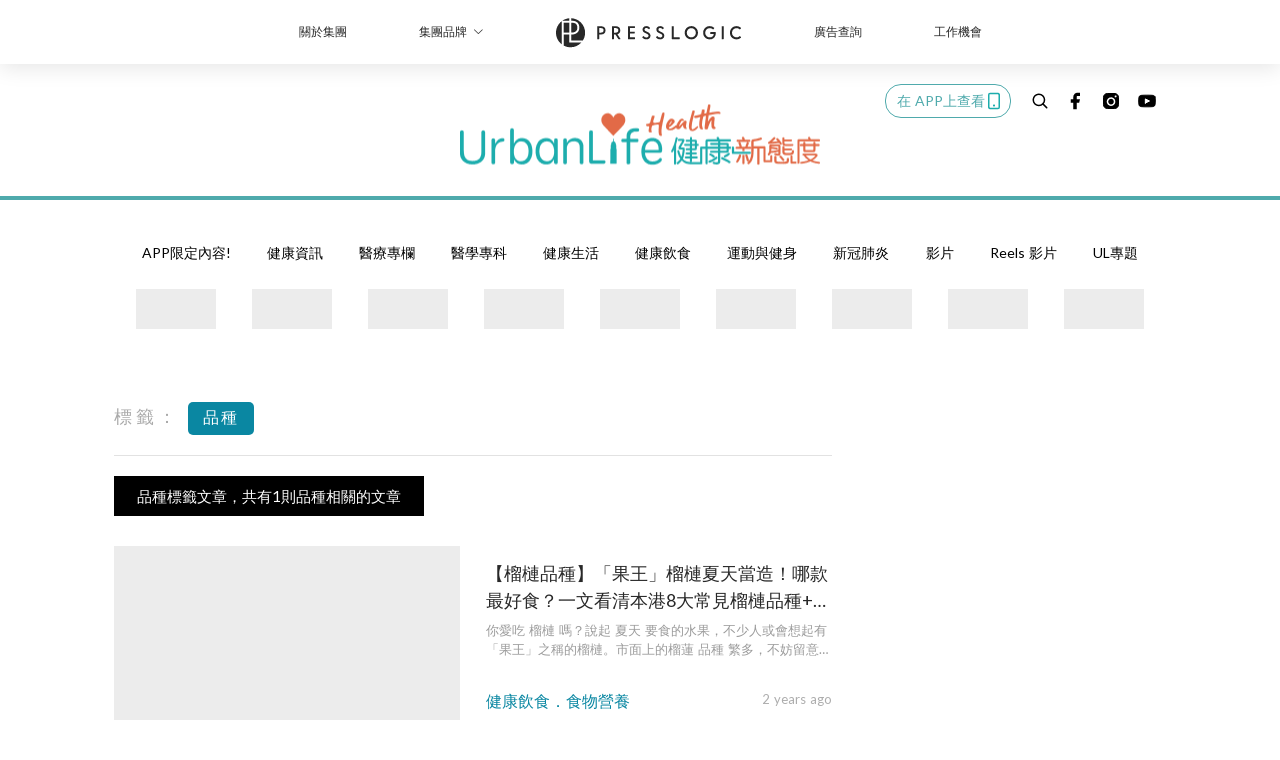

--- FILE ---
content_type: text/html; charset=utf-8
request_url: https://urbanlifehk.com/tag/%E5%93%81%E7%A8%AE
body_size: 26425
content:
<!doctype html>
<html data-n-head-ssr lang="zh-Hant-HK" data-n-head="%7B%22lang%22:%7B%22ssr%22:%22zh-Hant-HK%22%7D%7D">
  <head >
    <title>品種 10大主題消息，都市人都關心的生活健康資訊 | UrbanLife Health 健康新態度</title><meta data-n-head="ssr" charset="utf-8"><meta data-n-head="ssr" data-hid="viewport" name="viewport" content="width=device-width, initial-scale=1"><meta data-n-head="ssr" property="og:site_name" content="UrbanLife 健康新態度"><meta data-n-head="ssr" data-hid="og:image" property="og:image" content="https://assets.presslogic.com/presslogic-hk-ul/static/images/urbanlife/ogimage.png?v=191121"><meta data-n-head="ssr" property="fb:pages" content="1064650320242859"><meta data-n-head="ssr" property="og:locale" content="zh_HK"><meta data-n-head="ssr" name="package-version" content="v1.14.0"><meta data-n-head="ssr" name="robots" content="max-image-preview:large, max-snippet:-1, max-video-preview:-1"><meta data-n-head="ssr" data-hid="og:url" property="og:url" content="https://urbanlifehk.com/tag/品種"><meta data-n-head="ssr" data-hid="description" name="description" content="品種最新消息分享：所有品種標籤內容，專業醫學、健康資訊、食物營養、湯水食譜，盡在UrbanLife Health 健康新態度。"><meta data-n-head="ssr" data-hid="og:description" property="og:description" content="品種最新消息分享：所有品種標籤內容，專業醫學、健康資訊、食物營養、湯水食譜，盡在UrbanLife Health 健康新態度。"><meta data-n-head="ssr" data-hid="og:title" property="og:title" content="品種 10大主題消息，都市人都關心的生活健康資訊 | UrbanLife Health 健康新態度"><meta data-n-head="ssr" data-hid="robots" name="robots" content=""><link data-n-head="ssr" rel="icon" type="image/x-icon" href="https://assets.presslogic.com/presslogic-hk-ul/static/favicon.ico"><link data-n-head="ssr" rel="shortcut icon" type="image/x-icon" href="https://assets.presslogic.com/presslogic-hk-ul/static/favicon.ico"><link data-n-head="ssr" rel="apple-touch-icon" size="120x120" href="https://assets.presslogic.com/presslogic-hk-ul/static/apple-touch-icon/120x120.png"><link data-n-head="ssr" rel="apple-touch-icon" size="152x152" href="https://assets.presslogic.com/presslogic-hk-ul/static/apple-touch-icon/152x152.png"><link data-n-head="ssr" rel="apple-touch-icon" size="167x167" href="https://assets.presslogic.com/presslogic-hk-ul/static/apple-touch-icon/167x167.png"><link data-n-head="ssr" rel="apple-touch-icon" size="180x180" href="https://assets.presslogic.com/presslogic-hk-ul/static/apple-touch-icon/180x180.png"><link data-n-head="ssr" rel="dns-prefetch" href="https://connect.facebook.net" crossorigin="anonymous"><link data-n-head="ssr" rel="dns-prefetch" href="https://pagead2.googlesyndication.com" crossorigin="anonymous"><link data-n-head="ssr" rel="dns-prefetch" href="https://www.facebook.com" crossorigin="anonymous"><link data-n-head="ssr" rel="dns-prefetch" href="https://googleads.g.doubleclick.net" crossorigin="anonymous"><link data-n-head="ssr" rel="dns-prefetch" href="https://fonts.googleapis.com"><link data-n-head="ssr" rel="preconnect" href="https://fonts.googleapis.com" crossorigin="anonymous"><link data-n-head="ssr" rel="stylesheet" href="https://fonts.googleapis.com/css2?family=Lato:wght@300;400;700&amp;display=swap"><link data-n-head="ssr" rel="canonical" href="https://urbanlifehk.com/tag/品種" data-hid="canonical"><script data-n-head="ssr" src="https://platform.instagram.com/en_US/embeds.js" async></script><script data-n-head="ssr" data-hid="gtm-script">window['dataLayer']=[];if(!window._gtm_init){window._gtm_init=1;(function (w,n,d,m,e,p){w[d]=(w[d]==1||n[d]=='yes'||n[d]==1||n[m]==1||(w[e]&&w[e][p]&&w[e][p]()))?1:0})(window,navigator,'doNotTrack','msDoNotTrack','external','msTrackingProtectionEnabled');(function(w,d,s,l,x,y){w[x]={};w._gtm_inject=function(i){if(w.doNotTrack||w[x][i])return;w[x][i]=1;w[l]=w[l]||[];w[l].push({'gtm.start':new Date().getTime(),event:'gtm.js'});var f=d.getElementsByTagName(s)[0],j=d.createElement(s);j.defer=true;j.src='https://www.googletagmanager.com/gtm.js?id='+i;f.parentNode.insertBefore(j,f);}})(window,document,'script','dataLayer','_gtm_ids','_gtm_inject')};["GTM-PRD2XB9"].forEach(function(i){window._gtm_inject(i)})</script><link rel="preload" href="/_nuxt/180131a.js" as="script"><link rel="preload" href="/_nuxt/07a00fb.js" as="script"><link rel="preload" href="/_nuxt/5b91921.js" as="script"><link rel="preload" href="/_nuxt/ac34dff.js" as="script"><link rel="preload" href="/_nuxt/e0addc8.js" as="script"><link rel="preload" href="/_nuxt/621c500.js" as="script"><link rel="preload" href="/_nuxt/vendors/app/14b916ce.3e1d42b.css" as="style"><link rel="preload" href="/_nuxt/09c0dee.js" as="script"><link rel="preload" href="/_nuxt/e995d50.js" as="script"><link rel="preload" href="/_nuxt/4175889.js" as="script"><link rel="preload" href="/_nuxt/97c06ae.js" as="script"><link rel="preload" href="/_nuxt/153ee37.js" as="script"><link rel="preload" href="/_nuxt/e2eb180.js" as="script"><link rel="preload" href="/_nuxt/vendors/app/fca7f372.48c6e19.css" as="style"><link rel="preload" href="/_nuxt/9f482d7.js" as="script"><link rel="preload" href="/_nuxt/vendors/app/f1283a41.11a5785.css" as="style"><link rel="preload" href="/_nuxt/dc2218b.js" as="script"><link rel="preload" href="/_nuxt/1ad98d4.js" as="script"><link rel="preload" href="/_nuxt/087c686.js" as="script"><link rel="preload" href="/_nuxt/f90ee40.js" as="script"><link rel="preload" href="/_nuxt/fc30147.js" as="script"><link rel="preload" href="/_nuxt/62f7f3c.js" as="script"><link rel="preload" href="/_nuxt/f267f0b.js" as="script"><link rel="preload" href="/_nuxt/1527e83.js" as="script"><link rel="preload" href="/_nuxt/668fa83.js" as="script"><link rel="preload" href="/_nuxt/752379f.js" as="script"><link rel="preload" href="/_nuxt/vendors/app/6586b30a.4026b20.css" as="style"><link rel="preload" href="/_nuxt/0f1da18.js" as="script"><link rel="preload" href="/_nuxt/69d5547.js" as="script"><link rel="preload" href="/_nuxt/238e0b1.js" as="script"><link rel="preload" href="/_nuxt/f8d105e.js" as="script"><link rel="preload" href="/_nuxt/vendors/app/e0ed5ff5.a5e3790.css" as="style"><link rel="preload" href="/_nuxt/e040d85.js" as="script"><link rel="preload" href="/_nuxt/fac1402.js" as="script"><link rel="preload" href="/_nuxt/b6172d9.js" as="script"><link rel="preload" href="/_nuxt/9986f82.js" as="script"><link rel="preload" href="/_nuxt/c1e239c.js" as="script"><link rel="preload" href="/_nuxt/vendors/app/ec8c427e.5959bde.css" as="style"><link rel="preload" href="/_nuxt/bf697da.js" as="script"><link rel="preload" href="/_nuxt/139c6e1.js" as="script"><link rel="preload" href="/_nuxt/app/f69643ec.b08e073.css" as="style"><link rel="preload" href="/_nuxt/6a0cf60.js" as="script"><link rel="preload" href="/_nuxt/app/923f5237.fd020b7.css" as="style"><link rel="preload" href="/_nuxt/3da6829.js" as="script"><link rel="preload" href="/_nuxt/app/fdb9d3a8.a814977.css" as="style"><link rel="preload" href="/_nuxt/ba9a9e4.js" as="script"><link rel="preload" href="/_nuxt/139bbbc.js" as="script"><link rel="preload" href="/_nuxt/app/890ca723.005bc97.css" as="style"><link rel="preload" href="/_nuxt/2c30ff1.js" as="script"><link rel="preload" href="/_nuxt/df3ad54.js" as="script"><link rel="preload" href="/_nuxt/app/01d99f6b.e1d6ccc.css" as="style"><link rel="preload" href="/_nuxt/6ce5af8.js" as="script"><link rel="preload" href="/_nuxt/8.8054021.css" as="style"><link rel="preload" href="/_nuxt/4dc7b40.js" as="script"><link rel="preload" href="/_nuxt/27.f64161f.css" as="style"><link rel="preload" href="/_nuxt/da4db58.js" as="script"><link rel="preload" href="/_nuxt/23.148bc80.css" as="style"><link rel="preload" href="/_nuxt/60ddfa7.js" as="script"><link rel="preload" href="/_nuxt/44.6829328.css" as="style"><link rel="preload" href="/_nuxt/c326f5c.js" as="script"><link rel="preload" href="/_nuxt/pages/tag/_slug/9fd1a619.720e750.css" as="style"><link rel="preload" href="/_nuxt/06a0bf2.js" as="script"><link rel="preload" href="/_nuxt/pages/author/_blogger/pages/bloggers/pages/category/_slug/pages/index/pages/tag/_slug/441a7516.e252318.css" as="style"><link rel="preload" href="/_nuxt/80d3218.js" as="script"><link rel="preload" href="/_nuxt/1.aff56ec.css" as="style"><link rel="preload" href="/_nuxt/3859f74.js" as="script"><link rel="preload" href="/_nuxt/11.5dcfdbb.css" as="style"><link rel="preload" href="/_nuxt/90d415d.js" as="script"><link rel="preload" href="/_nuxt/6.6055234.css" as="style"><link rel="preload" href="/_nuxt/31e7b01.js" as="script"><link rel="preload" href="/_nuxt/25.856082d.css" as="style"><link rel="preload" href="/_nuxt/f760612.js" as="script"><link rel="preload" href="/_nuxt/12.d066f02.css" as="style"><link rel="preload" href="/_nuxt/becfeff.js" as="script"><link rel="preload" href="/_nuxt/22.9b806a0.css" as="style"><link rel="preload" href="/_nuxt/d743767.js" as="script"><link rel="preload" href="/_nuxt/20.6b19619.css" as="style"><link rel="preload" href="/_nuxt/8f932ba.js" as="script"><link rel="stylesheet" href="/_nuxt/vendors/app/14b916ce.3e1d42b.css"><link rel="stylesheet" href="/_nuxt/vendors/app/fca7f372.48c6e19.css"><link rel="stylesheet" href="/_nuxt/vendors/app/f1283a41.11a5785.css"><link rel="stylesheet" href="/_nuxt/vendors/app/6586b30a.4026b20.css"><link rel="stylesheet" href="/_nuxt/vendors/app/e0ed5ff5.a5e3790.css"><link rel="stylesheet" href="/_nuxt/vendors/app/ec8c427e.5959bde.css"><link rel="stylesheet" href="/_nuxt/app/f69643ec.b08e073.css"><link rel="stylesheet" href="/_nuxt/app/923f5237.fd020b7.css"><link rel="stylesheet" href="/_nuxt/app/fdb9d3a8.a814977.css"><link rel="stylesheet" href="/_nuxt/app/890ca723.005bc97.css"><link rel="stylesheet" href="/_nuxt/app/01d99f6b.e1d6ccc.css"><link rel="stylesheet" href="/_nuxt/8.8054021.css"><link rel="stylesheet" href="/_nuxt/27.f64161f.css"><link rel="stylesheet" href="/_nuxt/23.148bc80.css"><link rel="stylesheet" href="/_nuxt/44.6829328.css"><link rel="stylesheet" href="/_nuxt/pages/tag/_slug/9fd1a619.720e750.css"><link rel="stylesheet" href="/_nuxt/pages/author/_blogger/pages/bloggers/pages/category/_slug/pages/index/pages/tag/_slug/441a7516.e252318.css"><link rel="stylesheet" href="/_nuxt/1.aff56ec.css"><link rel="stylesheet" href="/_nuxt/11.5dcfdbb.css"><link rel="stylesheet" href="/_nuxt/6.6055234.css"><link rel="stylesheet" href="/_nuxt/25.856082d.css"><link rel="stylesheet" href="/_nuxt/12.d066f02.css"><link rel="stylesheet" href="/_nuxt/22.9b806a0.css"><link rel="stylesheet" href="/_nuxt/20.6b19619.css">
  </head>
  <body >
    <noscript data-n-head="ssr" data-hid="gtm-noscript" data-pbody="true"><iframe src="https://www.googletagmanager.com/ns.html?id=GTM-PRD2XB9&" height="0" width="0" style="display:none;visibility:hidden" title="gtm"></iframe></noscript><div data-server-rendered="true" id="__nuxt"><!----><div id="__layout"><div class="desktop-layout"><div id="page-ga" hidden="hidden">
    UA-75313505-6
  </div> <div id="page-ga4" hidden="hidden">
    G-JXPYGVY77M
  </div> <div id="page-slug" hidden="hidden">
    cookeys
  </div> <!----> <div><!----> <div class="anymind-interstitial"></div> <div class="anymind-anchorad"></div> <!----> <div><div><div id="top-banner-ad" class="top-banner-ad-container container top-banner-ad-desktop"><div data-key="Top2_D" class="ad-slot-script-wrap no-space" data-v-6bf17631><div id="ad-id-g3idv6" data-v-6bf17631></div></div></div></div> <header id="header" mobile-header-border="true" class="app-header"><div class="app-header__top-nav"><div class="app-header__top-nav-item"><a href="https://www.presslogic.ai/" target="_blank">
        關於集團
      </a></div> <div class="app-header__top-nav-item el-dropdown"><div>
        集團品牌<i class="el-icon-arrow-down el-icon--right"></i></div> <ul class="el-dropdown-menu el-popper app-header__top-nav-brand" style="display:none;"><li tabindex="-1" class="el-dropdown-menu__item"><!----><a href="https://girlstyle.com" target="_blank">GirlStyle 女生日常</a></li><li tabindex="-1" class="el-dropdown-menu__item"><!----><a href="https://holidaysmart.io" target="_blank">HolidaySmart 假期日常</a></li><li tabindex="-1" class="el-dropdown-menu__item"><!----><a href="https://jomexplore.io" target="_blank">Jom Explore</a></li><li tabindex="-1" class="el-dropdown-menu__item"><!----><a href="https://businessfocus.io" target="_blank">BusinessFocus</a></li><li tabindex="-1" class="el-dropdown-menu__item"><!----><a href="https://mamidaily.com" target="_blank">MamiDaily 親子日常</a></li><li tabindex="-1" class="el-dropdown-menu__item"><!----><a href="https://urbanlifehk.com" target="_blank">UrbanLife Health 健康新態度</a></li><li tabindex="-1" class="el-dropdown-menu__item"><!----><a href="https://topbeautyhk.com" target="_blank">TopBeauty</a></li><li tabindex="-1" class="el-dropdown-menu__item"><!----><a href="https://poplady-mag.com" target="_blank">POPLADY</a></li><li tabindex="-1" class="el-dropdown-menu__item"><!----><a href="https://thekdaily.com" target="_blank">Kdaily 韓粉日常</a></li><li tabindex="-1" class="el-dropdown-menu__item"><!----><a href="https://thepetcity.co" target="_blank">PetCity 毛孩日常</a></li><li tabindex="-1" class="el-dropdown-menu__item"><!----><a href="https://www.baby-kingdom.com/forum.php" target="_blank">Baby-Kingdom</a></li><li tabindex="-1" class="el-dropdown-menu__item"><!----><a href="https://www.edu-kingdom.com/" target="_blank">Edu-Kingdom</a></li><li tabindex="-1" class="el-dropdown-menu__item"><!----><a href="https://medialens.io" target="_blank">MediaLens</a></li><li tabindex="-1" class="el-dropdown-menu__item"><!----><a href="https://www.tapnow.com/zh-HK/" target="_blank">TapNow</a></li><li tabindex="-1" class="el-dropdown-menu__item"><!----><a href="https://www.maxlytics.io" target="_blank">Maxlytics</a></li><li tabindex="-1" class="el-dropdown-menu__item"><!----><a href="https://echomaker.io/" target="_blank">EchoMaker</a></li><li tabindex="-1" class="el-dropdown-menu__item"><!----><a href="https://www.eventvibe.io/" target="_blank">EventVibe</a></li><li tabindex="-1" class="el-dropdown-menu__item"><!----><a href="https://www.facevibe.ai/" target="_blank">FaceVibe</a></li><li tabindex="-1" class="el-dropdown-menu__item"><!----><a href="https://www.mintinglabs.com/" target="_blank">Mintinglabs</a></li></ul></div> <div class="app-header__top-nav-item"><a href="https://www.presslogic.ai/" target="_blank"><img src="https://assets.presslogic.com/static/images/logo/presslogic-logo.svg" alt="presslogic-logo"></a></div> <div class="app-header__top-nav-item"><a href="/advertise" target="_blank">
        廣告查詢
      </a></div> <div class="app-header__top-nav-item"><a href="https://www.presslogic.ai/career" target="_blank">
        工作機會
      </a></div></div> <div class="app-header__main"><a href="/" title="UrbanLife 健康新態度" class="app-header__home-link nuxt-link-active"><img src="https://assets.presslogic.com/presslogic-hk-ul/static/images/layout-logo.png" srcset="https://assets.presslogic.com/presslogic-hk-ul/static/images/layout-logo@2x.png 2x, https://assets.presslogic.com/presslogic-hk-ul/static/images/layout-logo@3x.png 3x" id="logo" alt="UrbanLife 健康新態度" class="pl-retina-img"></a> <div class="app-header__container"><!----> <div class="top-header-nav"><div class="header-app-promotion"><div class="header-app-promotion__button header-app-promotion__button--trigger"><span class="header-app-promotion__button-text">在 APP上查看</span> <img src="https://assets.presslogic.com/presslogic-hk-ul/static/images/header-icon-smartphone--primary.png" srcset="https://assets.presslogic.com/presslogic-hk-ul/static/images/header-icon-smartphone--primary@2x.png 2x, https://assets.presslogic.com/presslogic-hk-ul/static/images/header-icon-smartphone--primary@3x.png 3x" class="pl-retina-img header-app-promotion__button-icon"></div> <div class="el-dialog__wrapper" style="display:none;"><div role="dialog" aria-modal="true" aria-label="dialog" class="el-dialog header-app-promotion__app-popup" style="margin-top:15vh;"><div class="el-dialog__header"><span class="el-dialog__title"></span><button type="button" aria-label="Close" class="el-dialog__headerbtn"><i class="el-dialog__close el-icon el-icon-close"></i></button></div><!----><!----></div></div></div> <a href="/search" aria-label="search" class="header-search-link"><img src="https://assets.presslogic.com/presslogic-hk-ul/static/images/header-icon-search.svg" class="header-search-link__icon"></a> <div class="top-header-nav__social"><a href="https://www.facebook.com/urbanlifehk.health/" target="_blank" rel="noopener noreferrer" class="top-header-nav__link"><img src="https://assets.presslogic.com/presslogic-hk-ul/static/images/header-icon-facebook.svg" alt="facebook" class="top-header-nav__icon"></a><a href="https://www.instagram.com/urbanlife.hk/" target="_blank" rel="noopener noreferrer" class="top-header-nav__link"><img src="https://assets.presslogic.com/presslogic-hk-ul/static/images/header-icon-instagram.svg" alt="instagram" class="top-header-nav__icon"></a><a href="https://www.youtube.com/channel/UCpG0RFSTCC9wsyATdtH99RA" target="_blank" rel="noopener noreferrer" class="top-header-nav__link"><img src="https://assets.presslogic.com/presslogic-hk-ul/static/images/header-icon-youtube.svg" alt="youtube" class="top-header-nav__icon"></a></div> <!----></div></div></div> <!----> <div class="app-header__border"></div></header> <header id="header-small" class="collapsing-header" style="display:none;"><div class="collapsing-header__container"><a href="https://www.presslogic.ai/" target="_blank" rel="noopener noreferrer" class="collapsing-header__group-link"><img src="https://assets.presslogic.com/static/images/logo/presslogic-logo-w.svg" alt="presslogic-logo" class="collapsing-header__group-logo"></a> <a href="/" title="UrbanLife 健康新態度" class="collapsing-header__home-link nuxt-link-active"><img src="https://assets.presslogic.com/presslogic-hk-ul/static/images/loading.png" alt="UrbanLife 健康新態度" class="collapsing-header__home-logo urbanlife"></a> <div class="collapsing-header__menu"><div class="desktop-header-navigation container"><ul class="desktop-header-navigation__menu" style="margin-left:0px;"><li class="desktop-header-navigation__menu-item"><a href="/category/app-only-content" class="desktop-header-navigation__menu-link"><span>APP限定內容!</span></a> <div class="desktop-header-navigation__sub-menu-wrap" style="display:none;"><ul class="desktop-header-navigation__sub-menu"><li class="desktop-header-navigation__sub-menu-item"><a href="/category/app-only-content" class="desktop-header-navigation__sub-menu-link">
              All 全部
            </a></li> </ul> <!----></div></li><li class="desktop-header-navigation__menu-item"><a href="/category/news" class="desktop-header-navigation__menu-link"><span>健康資訊</span></a> <div class="desktop-header-navigation__sub-menu-wrap" style="display:none;"><ul class="desktop-header-navigation__sub-menu"><li class="desktop-header-navigation__sub-menu-item"><a href="/category/news" class="desktop-header-navigation__sub-menu-link">
              All 全部
            </a></li> <li class="desktop-header-navigation__sub-menu-item"><a href="/category/medheadline" class="desktop-header-navigation__sub-menu-link">
              醫療新聞
            </a></li><li class="desktop-header-navigation__sub-menu-item"><a href="/category/medtech" class="desktop-header-navigation__sub-menu-link">
              醫療科技
            </a></li><li class="desktop-header-navigation__sub-menu-item"><a href="/category/relatednews" class="desktop-header-navigation__sub-menu-link">
              焦點新聞
            </a></li></ul> <!----></div></li><li class="desktop-header-navigation__menu-item"><a href="/category/professionals" class="desktop-header-navigation__menu-link"><span>醫療專欄</span></a> <div class="desktop-header-navigation__sub-menu-wrap" style="display:none;"><ul class="desktop-header-navigation__sub-menu"><li class="desktop-header-navigation__sub-menu-item"><a href="/category/professionals" class="desktop-header-navigation__sub-menu-link">
              All 全部
            </a></li> <li class="desktop-header-navigation__sub-menu-item"><a href="/category/doctor" class="desktop-header-navigation__sub-menu-link">
              專科醫生
            </a></li><li class="desktop-header-navigation__sub-menu-item"><a href="/category/chinesemedicinepractitioner" class="desktop-header-navigation__sub-menu-link">
              註冊中醫
            </a></li><li class="desktop-header-navigation__sub-menu-item"><a href="/category/dietitianandnutritionist" class="desktop-header-navigation__sub-menu-link">
              營養師
            </a></li><li class="desktop-header-navigation__sub-menu-item"><a href="/category/physicaltherapist" class="desktop-header-navigation__sub-menu-link">
              物理治療師
            </a></li><li class="desktop-header-navigation__sub-menu-item"><a href="/category/clinicalpsychologistsandothers" class="desktop-header-navigation__sub-menu-link">
              臨床心理學家及其他
            </a></li></ul> <!----></div></li><li class="desktop-header-navigation__menu-item"><a href="/category/illnessknowledge" class="desktop-header-navigation__menu-link"><span>醫學專科</span></a> <div class="desktop-header-navigation__sub-menu-wrap" style="display:none;"><ul class="desktop-header-navigation__sub-menu"><li class="desktop-header-navigation__sub-menu-item"><a href="/category/illnessknowledge" class="desktop-header-navigation__sub-menu-link">
              All 全部
            </a></li> <li class="desktop-header-navigation__sub-menu-item"><a href="/category/illness" class="desktop-header-navigation__sub-menu-link">
              疾病資訊
            </a></li><li class="desktop-header-navigation__sub-menu-item"><a href="/category/breastsurgeryandgynaecology" class="desktop-header-navigation__sub-menu-link">
              乳腺及婦產科
            </a></li><li class="desktop-header-navigation__sub-menu-item"><a href="/category/dermatology" class="desktop-header-navigation__sub-menu-link">
              皮膚科
            </a></li><li class="desktop-header-navigation__sub-menu-item"><a href="/category/gastroenterologyandhepatology" class="desktop-header-navigation__sub-menu-link">
              腸胃肝臟科
            </a></li><li class="desktop-header-navigation__sub-menu-item"><a href="/category/otorhinolaryngology" class="desktop-header-navigation__sub-menu-link">
              耳鼻喉科
            </a></li><li class="desktop-header-navigation__sub-menu-item"><a href="/category/cardiologyandchest" class="desktop-header-navigation__sub-menu-link">
              心臟及胸肺科
            </a></li><li class="desktop-header-navigation__sub-menu-item"><a href="/category/ophthalmology" class="desktop-header-navigation__sub-menu-link">
              眼科
            </a></li><li class="desktop-header-navigation__sub-menu-item"><a href="/category/orthopaedicsandsportsmedicine" class="desktop-header-navigation__sub-menu-link">
              骨科及運動醫學
            </a></li><li class="desktop-header-navigation__sub-menu-item"><a href="/category/oncology" class="desktop-header-navigation__sub-menu-link">
              腫瘤科
            </a></li><li class="desktop-header-navigation__sub-menu-item"><a href="/category/psychiatry" class="desktop-header-navigation__sub-menu-link">
              精神及心理健康
            </a></li><li class="desktop-header-navigation__sub-menu-item"><a href="/category/endocrineanddiabetes" class="desktop-header-navigation__sub-menu-link">
              內分泌及糖尿科
            </a></li><li class="desktop-header-navigation__sub-menu-item"><a href="/category/dentistry" class="desktop-header-navigation__sub-menu-link">
              牙科
            </a></li><li class="desktop-header-navigation__sub-menu-item"><a href="/category/pediatrics" class="desktop-header-navigation__sub-menu-link">
              兒科
            </a></li><li class="desktop-header-navigation__sub-menu-item"><a href="/category/nephrologyandurology" class="desktop-header-navigation__sub-menu-link">
              腎病及泌尿科
            </a></li><li class="desktop-header-navigation__sub-menu-item"><a href="/category/neurosurgery" class="desktop-header-navigation__sub-menu-link">
              腦神經科
            </a></li><li class="desktop-header-navigation__sub-menu-item"><a href="/category/traditionalchinesemedicine" class="desktop-header-navigation__sub-menu-link">
              中醫
            </a></li></ul> <!----></div></li><li class="desktop-header-navigation__menu-item"><a href="/category/dailyliving" class="desktop-header-navigation__menu-link"><span>健康生活</span></a> <div class="desktop-header-navigation__sub-menu-wrap" style="display:none;"><ul class="desktop-header-navigation__sub-menu"><li class="desktop-header-navigation__sub-menu-item"><a href="/category/dailyliving" class="desktop-header-navigation__sub-menu-link">
              All 全部
            </a></li> <li class="desktop-header-navigation__sub-menu-item"><a href="/category/care" class="desktop-header-navigation__sub-menu-link">
              健康護理
            </a></li><li class="desktop-header-navigation__sub-menu-item"><a href="/category/supplement" class="desktop-header-navigation__sub-menu-link">
              保健產品
            </a></li><li class="desktop-header-navigation__sub-menu-item"><a href="/category/medinsurance" class="desktop-header-navigation__sub-menu-link">
              醫療保險
            </a></li></ul> <!----></div></li><li class="desktop-header-navigation__menu-item"><a href="/category/cooking" class="desktop-header-navigation__menu-link"><span>健康飲食</span></a> <div class="desktop-header-navigation__sub-menu-wrap" style="display:none;"><ul class="desktop-header-navigation__sub-menu"><li class="desktop-header-navigation__sub-menu-item"><a href="/category/cooking" class="desktop-header-navigation__sub-menu-link">
              All 全部
            </a></li> <li class="desktop-header-navigation__sub-menu-item"><a href="/category/foodnutrition" class="desktop-header-navigation__sub-menu-link">
              食物營養
            </a></li><li class="desktop-header-navigation__sub-menu-item"><a href="/category/healthykitchen" class="desktop-header-navigation__sub-menu-link">
              健康煮食
            </a></li><li class="desktop-header-navigation__sub-menu-item"><a href="/category/vegetarian" class="desktop-header-navigation__sub-menu-link">
              素食主義
            </a></li></ul> <!----></div></li><li class="desktop-header-navigation__menu-item"><a href="/category/healthandfitness" class="desktop-header-navigation__menu-link"><span>運動與健身</span></a> <div class="desktop-header-navigation__sub-menu-wrap" style="display:none;"><ul class="desktop-header-navigation__sub-menu"><li class="desktop-header-navigation__sub-menu-item"><a href="/category/healthandfitness" class="desktop-header-navigation__sub-menu-link">
              All 全部
            </a></li> <li class="desktop-header-navigation__sub-menu-item"><a href="/category/keepfit" class="desktop-header-navigation__sub-menu-link">
              健身塑身
            </a></li><li class="desktop-header-navigation__sub-menu-item"><a href="/category/sports-healthandfitness" class="desktop-header-navigation__sub-menu-link">
              運動
            </a></li></ul> <!----></div></li><li class="desktop-header-navigation__menu-item"><a href="/category/covid19" class="desktop-header-navigation__menu-link"><span>新冠肺炎</span></a> <div class="desktop-header-navigation__sub-menu-wrap" style="display:none;"><ul class="desktop-header-navigation__sub-menu"><li class="desktop-header-navigation__sub-menu-item"><a href="/category/covid19" class="desktop-header-navigation__sub-menu-link">
              All 全部
            </a></li> <li class="desktop-header-navigation__sub-menu-item"><a href="/category/covid19news" class="desktop-header-navigation__sub-menu-link">
              疫情消息
            </a></li><li class="desktop-header-navigation__sub-menu-item"><a href="/category/covid19symptom" class="desktop-header-navigation__sub-menu-link">
              新型肺炎病徵
            </a></li><li class="desktop-header-navigation__sub-menu-item"><a href="/category/covid19precaution" class="desktop-header-navigation__sub-menu-link">
              防疫方法
            </a></li></ul> <!----></div></li> <li class="desktop-header-navigation__menu-item"><a href="/videos" class="pl-menu-link pl-menu-link--94 pl-menu-link--text desktop-header-navigation__menu-link">影片</a></li><li class="desktop-header-navigation__menu-item"><a href="/igvideos" class="pl-menu-link pl-menu-link--179 pl-menu-link--text desktop-header-navigation__menu-link">Reels 影片</a></li><li class="desktop-header-navigation__menu-item"><a href="/project/urbanlifehk" target="_blank" class="pl-menu-link pl-menu-link--20 pl-menu-link--text desktop-header-navigation__menu-link">UL專題</a></li><li class="desktop-header-navigation__menu-item"><a href="/category/womenhealth" class="pl-menu-link pl-menu-link--72 pl-menu-link--image desktop-header-navigation__menu-link"><img alt="婦科健康" src="https://assets.presslogic.com/presslogic-hk-ul/static/images/loading.png" class="pl-menu-link__img" width="120px" height="60px"></a></li><li class="desktop-header-navigation__menu-item"><a href="/tag-showcase/breastcancer2022" class="pl-menu-link pl-menu-link--102 pl-menu-link--image desktop-header-navigation__menu-link"><img alt="乳癌知識" src="https://assets.presslogic.com/presslogic-hk-ul/static/images/loading.png" class="pl-menu-link__img" width="120px" height="60px"></a></li><li class="desktop-header-navigation__menu-item"><a href="/tag-showcase/24solarterms" class="pl-menu-link pl-menu-link--120 pl-menu-link--image desktop-header-navigation__menu-link"><img alt="廿四節氣：一起養生養心！氣候特色、保健之道、食療湯水、穴位按摩、中醫講解" src="https://assets.presslogic.com/presslogic-hk-ul/static/images/loading.png" class="pl-menu-link__img" width="120px" height="60px"></a></li><li class="desktop-header-navigation__menu-item"><a href="/tag-showcase/eczema2023" class="pl-menu-link pl-menu-link--139 pl-menu-link--image desktop-header-navigation__menu-link"><img alt="濕疹專題2023" src="https://assets.presslogic.com/presslogic-hk-ul/static/images/loading.png" class="pl-menu-link__img" width="80px" height="40px"></a></li><li class="desktop-header-navigation__menu-item"><a href="/tag-showcase/coloncancer2024" class="pl-menu-link pl-menu-link--188 pl-menu-link--image desktop-header-navigation__menu-link"><img alt="小心「腸」劫啊！" src="https://assets.presslogic.com/presslogic-hk-ul/static/images/loading.png" class="pl-menu-link__img" width="186.5px" height="40px"></a></li><li class="desktop-header-navigation__menu-item"><a href="/author/nutricia-clinical" target="_blank" class="pl-menu-link pl-menu-link--196 pl-menu-link--image desktop-header-navigation__menu-link"><img alt="營養補給站" src="https://assets.presslogic.com/presslogic-hk-ul/static/images/loading.png" class="pl-menu-link__img" width="150px" height="40px"></a></li><li class="desktop-header-navigation__menu-item"><a href="/tag-showcase/menopause2024" target="_blank" class="pl-menu-link pl-menu-link--218 pl-menu-link--image desktop-header-navigation__menu-link"><img alt="更年身心研究所" src="https://assets.presslogic.com/presslogic-hk-ul/static/images/loading.png" class="pl-menu-link__img" width="227.5px" height="40px"></a></li><li class="desktop-header-navigation__menu-item"><a href="https://award.urbanlifehk.com/" class="pl-menu-link pl-menu-link--236 pl-menu-link--image desktop-header-navigation__menu-link"><img alt="醫療健康新態度先鋒大獎" src="https://assets.presslogic.com/presslogic-hk-ul/static/images/loading.png" class="pl-menu-link__img" width="137px" height="40px"></a></li><li class="desktop-header-navigation__menu-item"><a href="/category-showcase/allergy" class="pl-menu-link pl-menu-link--259 pl-menu-link--image desktop-header-navigation__menu-link"><img alt="抗敏無難度" src="https://assets.presslogic.com/presslogic-hk-ul/static/images/loading.png" class="pl-menu-link__img" width="158.5px" height="40px"></a></li></ul></div></div> <div class="header-app-promotion"><div class="header-app-promotion__button header-app-promotion__button--trigger"><span class="header-app-promotion__button-text">在 APP上查看</span> <img src="https://assets.presslogic.com/presslogic-hk-ul/static/images/header-icon-smartphone--primary.png" srcset="https://assets.presslogic.com/presslogic-hk-ul/static/images/header-icon-smartphone--primary@2x.png 2x, https://assets.presslogic.com/presslogic-hk-ul/static/images/header-icon-smartphone--primary@3x.png 3x" class="pl-retina-img header-app-promotion__button-icon"></div> <div class="el-dialog__wrapper" style="display:none;"><div role="dialog" aria-modal="true" aria-label="dialog" class="el-dialog header-app-promotion__app-popup" style="margin-top:15vh;"><div class="el-dialog__header"><span class="el-dialog__title"></span><button type="button" aria-label="Close" class="el-dialog__headerbtn"><i class="el-dialog__close el-icon el-icon-close"></i></button></div><!----><!----></div></div></div> <a href="/search" aria-label="search" class="header-search-link"><img src="https://assets.presslogic.com/presslogic-hk-ul/static/images/header-icon-search-white.svg" class="header-search-link__icon"></a> <!----></div></header> <div class="default-layout-wrap" style="background:#fff;"><div id="main-navigation" class="main-navigation container"><ul class="main-navigation__menu"><li class="main-navigation__menu-item"><a href="/category/app-only-content" class="main-navigation__menu-link">
        APP限定內容!
      </a> <div class="main-navigation__sub-menu-wrap" style="display:none;"><ul class="main-navigation__sub-menu"></ul> <!----></div></li><li class="main-navigation__menu-item"><a href="/category/news" class="main-navigation__menu-link">
        健康資訊
      </a> <div class="main-navigation__sub-menu-wrap" style="display:none;"><ul class="main-navigation__sub-menu"><li class="main-navigation__sub-menu-item"><a href="/category/medheadline" class="main-navigation__sub-menu-link">
                醫療新聞
              </a></li><li class="main-navigation__sub-menu-item"><a href="/category/medtech" class="main-navigation__sub-menu-link">
                醫療科技
              </a></li><li class="main-navigation__sub-menu-item"><a href="/category/relatednews" class="main-navigation__sub-menu-link">
                焦點新聞
              </a></li></ul> <!----></div></li><li class="main-navigation__menu-item"><a href="/category/professionals" class="main-navigation__menu-link">
        醫療專欄
      </a> <div class="main-navigation__sub-menu-wrap" style="display:none;"><ul class="main-navigation__sub-menu"><li class="main-navigation__sub-menu-item"><a href="/category/doctor" class="main-navigation__sub-menu-link">
                專科醫生
              </a></li><li class="main-navigation__sub-menu-item"><a href="/category/chinesemedicinepractitioner" class="main-navigation__sub-menu-link">
                註冊中醫
              </a></li><li class="main-navigation__sub-menu-item"><a href="/category/dietitianandnutritionist" class="main-navigation__sub-menu-link">
                營養師
              </a></li><li class="main-navigation__sub-menu-item"><a href="/category/physicaltherapist" class="main-navigation__sub-menu-link">
                物理治療師
              </a></li><li class="main-navigation__sub-menu-item"><a href="/category/clinicalpsychologistsandothers" class="main-navigation__sub-menu-link">
                臨床心理學家及其他
              </a></li></ul> <!----></div></li><li class="main-navigation__menu-item"><a href="/category/illnessknowledge" class="main-navigation__menu-link">
        醫學專科
      </a> <div class="main-navigation__sub-menu-wrap" style="display:none;"><ul class="main-navigation__sub-menu"><li class="main-navigation__sub-menu-item"><a href="/category/illness" class="main-navigation__sub-menu-link">
                疾病資訊
              </a></li><li class="main-navigation__sub-menu-item"><a href="/category/breastsurgeryandgynaecology" class="main-navigation__sub-menu-link">
                乳腺及婦產科
              </a></li><li class="main-navigation__sub-menu-item"><a href="/category/dermatology" class="main-navigation__sub-menu-link">
                皮膚科
              </a></li><li class="main-navigation__sub-menu-item"><a href="/category/gastroenterologyandhepatology" class="main-navigation__sub-menu-link">
                腸胃肝臟科
              </a></li><li class="main-navigation__sub-menu-item"><a href="/category/otorhinolaryngology" class="main-navigation__sub-menu-link">
                耳鼻喉科
              </a></li><li class="main-navigation__sub-menu-item"><a href="/category/cardiologyandchest" class="main-navigation__sub-menu-link">
                心臟及胸肺科
              </a></li><li class="main-navigation__sub-menu-item"><a href="/category/ophthalmology" class="main-navigation__sub-menu-link">
                眼科
              </a></li><li class="main-navigation__sub-menu-item"><a href="/category/orthopaedicsandsportsmedicine" class="main-navigation__sub-menu-link">
                骨科及運動醫學
              </a></li><li class="main-navigation__sub-menu-item"><a href="/category/oncology" class="main-navigation__sub-menu-link">
                腫瘤科
              </a></li><li class="main-navigation__sub-menu-item"><a href="/category/psychiatry" class="main-navigation__sub-menu-link">
                精神及心理健康
              </a></li><li class="main-navigation__sub-menu-item"><a href="/category/endocrineanddiabetes" class="main-navigation__sub-menu-link">
                內分泌及糖尿科
              </a></li><li class="main-navigation__sub-menu-item"><a href="/category/dentistry" class="main-navigation__sub-menu-link">
                牙科
              </a></li><li class="main-navigation__sub-menu-item"><a href="/category/pediatrics" class="main-navigation__sub-menu-link">
                兒科
              </a></li><li class="main-navigation__sub-menu-item"><a href="/category/nephrologyandurology" class="main-navigation__sub-menu-link">
                腎病及泌尿科
              </a></li><li class="main-navigation__sub-menu-item"><a href="/category/neurosurgery" class="main-navigation__sub-menu-link">
                腦神經科
              </a></li><li class="main-navigation__sub-menu-item"><a href="/category/traditionalchinesemedicine" class="main-navigation__sub-menu-link">
                中醫
              </a></li></ul> <!----></div></li><li class="main-navigation__menu-item"><a href="/category/dailyliving" class="main-navigation__menu-link">
        健康生活
      </a> <div class="main-navigation__sub-menu-wrap" style="display:none;"><ul class="main-navigation__sub-menu"><li class="main-navigation__sub-menu-item"><a href="/category/care" class="main-navigation__sub-menu-link">
                健康護理
              </a></li><li class="main-navigation__sub-menu-item"><a href="/category/supplement" class="main-navigation__sub-menu-link">
                保健產品
              </a></li><li class="main-navigation__sub-menu-item"><a href="/category/medinsurance" class="main-navigation__sub-menu-link">
                醫療保險
              </a></li></ul> <!----></div></li><li class="main-navigation__menu-item"><a href="/category/cooking" class="main-navigation__menu-link">
        健康飲食
      </a> <div class="main-navigation__sub-menu-wrap" style="display:none;"><ul class="main-navigation__sub-menu"><li class="main-navigation__sub-menu-item"><a href="/category/foodnutrition" class="main-navigation__sub-menu-link">
                食物營養
              </a></li><li class="main-navigation__sub-menu-item"><a href="/category/healthykitchen" class="main-navigation__sub-menu-link">
                健康煮食
              </a></li><li class="main-navigation__sub-menu-item"><a href="/category/vegetarian" class="main-navigation__sub-menu-link">
                素食主義
              </a></li></ul> <!----></div></li><li class="main-navigation__menu-item"><a href="/category/healthandfitness" class="main-navigation__menu-link">
        運動與健身
      </a> <div class="main-navigation__sub-menu-wrap" style="display:none;"><ul class="main-navigation__sub-menu"><li class="main-navigation__sub-menu-item"><a href="/category/keepfit" class="main-navigation__sub-menu-link">
                健身塑身
              </a></li><li class="main-navigation__sub-menu-item"><a href="/category/sports-healthandfitness" class="main-navigation__sub-menu-link">
                運動
              </a></li></ul> <!----></div></li><li class="main-navigation__menu-item"><a href="/category/covid19" class="main-navigation__menu-link">
        新冠肺炎
      </a> <div class="main-navigation__sub-menu-wrap" style="display:none;"><ul class="main-navigation__sub-menu"><li class="main-navigation__sub-menu-item"><a href="/category/covid19news" class="main-navigation__sub-menu-link">
                疫情消息
              </a></li><li class="main-navigation__sub-menu-item"><a href="/category/covid19symptom" class="main-navigation__sub-menu-link">
                新型肺炎病徵
              </a></li><li class="main-navigation__sub-menu-item"><a href="/category/covid19precaution" class="main-navigation__sub-menu-link">
                防疫方法
              </a></li></ul> <!----></div></li> <li class="main-navigation__menu-item"><a href="/videos" class="pl-menu-link pl-menu-link--94 pl-menu-link--text main-navigation__menu-link">影片</a></li><li class="main-navigation__menu-item"><a href="/igvideos" class="pl-menu-link pl-menu-link--179 pl-menu-link--text main-navigation__menu-link">Reels 影片</a></li><li class="main-navigation__menu-item"><a href="/project/urbanlifehk" target="_blank" class="pl-menu-link pl-menu-link--20 pl-menu-link--text main-navigation__menu-link">UL專題</a></li><li class="main-navigation__menu-item"><a href="/category/womenhealth" class="pl-menu-link pl-menu-link--72 pl-menu-link--image main-navigation__menu-link"><img alt="婦科健康" src="https://assets.presslogic.com/presslogic-hk-ul/static/images/loading.png" class="pl-menu-link__img" width="120px" height="60px"></a></li><li class="main-navigation__menu-item"><a href="/tag-showcase/breastcancer2022" class="pl-menu-link pl-menu-link--102 pl-menu-link--image main-navigation__menu-link"><img alt="乳癌知識" src="https://assets.presslogic.com/presslogic-hk-ul/static/images/loading.png" class="pl-menu-link__img" width="120px" height="60px"></a></li><li class="main-navigation__menu-item"><a href="/tag-showcase/24solarterms" class="pl-menu-link pl-menu-link--120 pl-menu-link--image main-navigation__menu-link"><img alt="廿四節氣：一起養生養心！氣候特色、保健之道、食療湯水、穴位按摩、中醫講解" src="https://assets.presslogic.com/presslogic-hk-ul/static/images/loading.png" class="pl-menu-link__img" width="120px" height="60px"></a></li><li class="main-navigation__menu-item"><a href="/tag-showcase/eczema2023" class="pl-menu-link pl-menu-link--139 pl-menu-link--image main-navigation__menu-link"><img alt="濕疹專題2023" src="https://assets.presslogic.com/presslogic-hk-ul/static/images/loading.png" class="pl-menu-link__img" width="80px" height="40px"></a></li><li class="main-navigation__menu-item"><a href="/tag-showcase/coloncancer2024" class="pl-menu-link pl-menu-link--188 pl-menu-link--image main-navigation__menu-link"><img alt="小心「腸」劫啊！" src="https://assets.presslogic.com/presslogic-hk-ul/static/images/loading.png" class="pl-menu-link__img" width="186.5px" height="40px"></a></li><li class="main-navigation__menu-item"><a href="/author/nutricia-clinical" target="_blank" class="pl-menu-link pl-menu-link--196 pl-menu-link--image main-navigation__menu-link"><img alt="營養補給站" src="https://assets.presslogic.com/presslogic-hk-ul/static/images/loading.png" class="pl-menu-link__img" width="150px" height="40px"></a></li><li class="main-navigation__menu-item"><a href="/tag-showcase/menopause2024" target="_blank" class="pl-menu-link pl-menu-link--218 pl-menu-link--image main-navigation__menu-link"><img alt="更年身心研究所" src="https://assets.presslogic.com/presslogic-hk-ul/static/images/loading.png" class="pl-menu-link__img" width="227.5px" height="40px"></a></li><li class="main-navigation__menu-item"><a href="https://award.urbanlifehk.com/" class="pl-menu-link pl-menu-link--236 pl-menu-link--image main-navigation__menu-link"><img alt="醫療健康新態度先鋒大獎" src="https://assets.presslogic.com/presslogic-hk-ul/static/images/loading.png" class="pl-menu-link__img" width="137px" height="40px"></a></li><li class="main-navigation__menu-item"><a href="/category-showcase/allergy" class="pl-menu-link pl-menu-link--259 pl-menu-link--image main-navigation__menu-link"><img alt="抗敏無難度" src="https://assets.presslogic.com/presslogic-hk-ul/static/images/loading.png" class="pl-menu-link__img" width="158.5px" height="40px"></a></li></ul></div> <div class="container"><div data-fetch-key="0" class="tag-page"><div class="main-content main-content--desktop"><div class="tag-page__header"><p><label>標籤：</label> <span>品種</span></p></div> <div class="tag-page__title"><h1>
        品種標籤文章，共有1則品種相關的文章
      </h1></div> <div id="posts" class="main-post-list main-post-list--desktop"><div class="main-post-list__item main-post-list__item--post"><div data-order-id="" class="pl-post-list-cell pl-post-list-cell--img-left"><a href="/article/47804/%E6%A6%B4%E6%A7%A4%E5%93%81%E7%A8%AE-%E6%9E%9C%E7%8E%8B-%E6%A6%B4%E6%A7%A4%E5%A4%8F%E5%A4%A9%E7%95%B6%E9%80%A0-%E5%93%AA%E6%AC%BE%E6%9C%80%E5%A5%BD%E9%A3%9F-%E4%B8%80%E6%96%87%E7%9C%8B%E6%B8%85%E6%9C%AC%E6%B8%AF8%E5%A4%A7%E5%B8%B8%E8%A6%8B%E6%A6%B4%E6%A7%A4%E5%93%81%E7%A8%AE-%E9%A3%9F%E7%94%A8%E7%A6%81%E5%BF%8C-7%E9%A1%9E%E4%BA%BA%E4%B8%8D%E5%AE%9C%E5%90%83%E5%A4%9A" class="pl-post-list-cell__link"><div class="pl-post-list-cell__wrap"><div class="pl-post-list-cell__left-image"><!----> <img src="https://assets.presslogic.com/presslogic-hk-ul/static/images/loading.png" data-srcset="https://image.urbanlifehk.com/wp-content/uploads/2020/06/seo-15.6.jpg?auto=format&amp;w=414 414w, https://image.urbanlifehk.com/wp-content/uploads/2020/06/seo-15.6.jpg?auto=format&amp;w=718 718w, https://image.urbanlifehk.com/wp-content/uploads/2020/06/seo-15.6.jpg?auto=format&amp;w=828 828w, https://image.urbanlifehk.com/wp-content/uploads/2020/06/seo-15.6.jpg?auto=format&amp;w=1053 1053w, https://image.urbanlifehk.com/wp-content/uploads/2020/06/seo-15.6.jpg?auto=format&amp;w=1242 1242w, https://image.urbanlifehk.com/wp-content/uploads/2020/06/seo-15.6.jpg?auto=format&amp;w=1436 1436w, https://image.urbanlifehk.com/wp-content/uploads/2020/06/seo-15.6.jpg?auto=format&amp;w=1440 1440w, https://image.urbanlifehk.com/wp-content/uploads/2020/06/seo-15.6.jpg?auto=format&amp;w=2106 2106w, https://image.urbanlifehk.com/wp-content/uploads/2020/06/seo-15.6.jpg?auto=format&amp;w=2154 2154w, https://image.urbanlifehk.com/wp-content/uploads/2020/06/seo-15.6.jpg?auto=format&amp;w=2880 2880w, https://image.urbanlifehk.com/wp-content/uploads/2020/06/seo-15.6.jpg?auto=format&amp;w=3159 3159w, https://image.urbanlifehk.com/wp-content/uploads/2020/06/seo-15.6.jpg?auto=format&amp;w=4320 4320w" alt="【榴槤品種】「果王」榴槤夏天當造！哪款最好食？一文看清本港8大常見榴槤品種+食用禁忌+7類人不宜吃多！"></div> <div class="pl-post-list-cell__content-wrap"><div class="pl-post-list-cell__content"><div class="pl-post-list-cell__main"><div class="pl-post-list-cell__meta pl-post-list-cell__meta--bottom"><div class="pl-post-list-cell__categories">
                  健康飲食．食物營養
                </div> <div data-datetime="14th Jun 2024" class="pl-post-list-cell__publish">
                  2 years ago
                </div></div> <div class="pl-post-list-cell__info"><h2 class="pl-post-list-cell__title">
                【榴槤品種】「果王」榴槤夏天當造！哪款最好食？一文看清本港8大常見榴槤品種+食用禁忌+7類人不宜吃多！
              </h2> <p class="pl-post-list-cell__preview">
                你愛吃 榴槤 嗎？說起 夏天 要食的水果，不少人或會想起有「果王」之稱的榴槤。市面上的榴蓮 品種 繁多，不妨留意內文，看...
              </p></div></div> <!----> <!----></div></div></div></a></div> <!----></div> <!----> <!----></div></div> <div class="desktop-sidebar hidden-md-and-down"><div class="desktop-sidebar__wrap"><div class="desktop-sidebar__block desktop-sidebar__block--ad"><div data-key="S1" class="ad-lrec-s1 ad-slot-wrap is-fit" style="--bg:transparent;" data-v-146a4d51><div class="ad-slot-main" data-v-146a4d51><!----> <div id="ad-id-6mxpeg" data-v-146a4d51></div> <!----></div></div></div> <div class="desktop-sidebar__block desktop-sidebar__block--fb"><!----></div> <div data-fetch-key="1" class="sidebar-hottest"><div class="sidebar-hottest__wrap"><div class="pl-post-list-box pl-post-list-box--desktop pl-post-list-box--posts"><div class="pl-post-list-box__header"><div class="pl-post-list-box__title">
      Hottest Articles
    </div> <div class="pl-post-list-box__subtitle">
      最熱文章
    </div></div> <div class="pl-post-list pl-post-list--vertical"><div class="pl-post-list-cell pl-post-list-cell--sm pl-post-list-cell--meta-rank"><a href="/article/134387/%E9%96%8B%E5%B7%A5%E5%88%A9%E6%98%AF" class="pl-post-list-cell__link"><div class="pl-post-list-cell__wrap"><div class="pl-post-list-cell__top-image"><!----> <img src="https://assets.presslogic.com/presslogic-hk-ul/static/images/loading.png" data-srcset="https://image.urbanlifehk.com/wp-content/uploads/2026/01/462-開工利是-2026-UL.png?auto=format&amp;w=414 414w, https://image.urbanlifehk.com/wp-content/uploads/2026/01/462-開工利是-2026-UL.png?auto=format&amp;w=718 718w, https://image.urbanlifehk.com/wp-content/uploads/2026/01/462-開工利是-2026-UL.png?auto=format&amp;w=828 828w, https://image.urbanlifehk.com/wp-content/uploads/2026/01/462-開工利是-2026-UL.png?auto=format&amp;w=1053 1053w, https://image.urbanlifehk.com/wp-content/uploads/2026/01/462-開工利是-2026-UL.png?auto=format&amp;w=1242 1242w, https://image.urbanlifehk.com/wp-content/uploads/2026/01/462-開工利是-2026-UL.png?auto=format&amp;w=1436 1436w, https://image.urbanlifehk.com/wp-content/uploads/2026/01/462-開工利是-2026-UL.png?auto=format&amp;w=1440 1440w, https://image.urbanlifehk.com/wp-content/uploads/2026/01/462-開工利是-2026-UL.png?auto=format&amp;w=2106 2106w, https://image.urbanlifehk.com/wp-content/uploads/2026/01/462-開工利是-2026-UL.png?auto=format&amp;w=2154 2154w, https://image.urbanlifehk.com/wp-content/uploads/2026/01/462-開工利是-2026-UL.png?auto=format&amp;w=2880 2880w, https://image.urbanlifehk.com/wp-content/uploads/2026/01/462-開工利是-2026-UL.png?auto=format&amp;w=3159 3159w, https://image.urbanlifehk.com/wp-content/uploads/2026/01/462-開工利是-2026-UL.png?auto=format&amp;w=4320 4320w" alt="開工利是幾時拆最好？7個開運小技巧：空利是封不要丟，催旺新一年職場財運！"></div> <div class="pl-post-list-cell__content-wrap"><div class="pl-post-list-cell__content"><div class="pl-post-list-cell__main"><div class="pl-post-list-cell__meta"><div class="pl-post-list-cell__rank">
                  1
                </div> <div data-datetime="26th Jan 2026" class="pl-post-list-cell__publish">
                  26 Jan
                </div></div> <div class="pl-post-list-cell__info"><span class="pl-post-list-cell__title">
                開工利是幾時拆最好？7個開運小技巧：空利是封不要丟，催旺新一年職場財運！
              </span> <!----></div></div> <!----> <!----></div></div></div></a></div><div class="pl-post-list-cell pl-post-list-cell--sm pl-post-list-cell--meta-rank"><a href="/article/134059/%E3%80%90%E8%85%8E%E8%87%9F%E5%8D%B1%E6%A9%9F%E3%80%9150%E6%AD%B2%E5%A3%AF%E6%BC%A2%E4%B8%8D%E7%85%99%E4%B8%8D%E9%85%92%E3%80%81%E6%AF%8F%E5%A4%A9%E5%BF%85%E5%96%9D%E4%B8%80%E6%9D%AF%E9%BB%91%E5%92%96" class="pl-post-list-cell__link"><div class="pl-post-list-cell__wrap"><div class="pl-post-list-cell__top-image"><!----> <img src="https://assets.presslogic.com/presslogic-hk-ul/static/images/loading.png" data-srcset="https://image.urbanlifehk.com/wp-content/uploads/2026/01/CP1-9.jpg?auto=format&amp;w=414 414w, https://image.urbanlifehk.com/wp-content/uploads/2026/01/CP1-9.jpg?auto=format&amp;w=718 718w, https://image.urbanlifehk.com/wp-content/uploads/2026/01/CP1-9.jpg?auto=format&amp;w=828 828w, https://image.urbanlifehk.com/wp-content/uploads/2026/01/CP1-9.jpg?auto=format&amp;w=1053 1053w, https://image.urbanlifehk.com/wp-content/uploads/2026/01/CP1-9.jpg?auto=format&amp;w=1242 1242w, https://image.urbanlifehk.com/wp-content/uploads/2026/01/CP1-9.jpg?auto=format&amp;w=1436 1436w, https://image.urbanlifehk.com/wp-content/uploads/2026/01/CP1-9.jpg?auto=format&amp;w=1440 1440w, https://image.urbanlifehk.com/wp-content/uploads/2026/01/CP1-9.jpg?auto=format&amp;w=2106 2106w, https://image.urbanlifehk.com/wp-content/uploads/2026/01/CP1-9.jpg?auto=format&amp;w=2154 2154w, https://image.urbanlifehk.com/wp-content/uploads/2026/01/CP1-9.jpg?auto=format&amp;w=2880 2880w, https://image.urbanlifehk.com/wp-content/uploads/2026/01/CP1-9.jpg?auto=format&amp;w=3159 3159w, https://image.urbanlifehk.com/wp-content/uploads/2026/01/CP1-9.jpg?auto=format&amp;w=4320 4320w" alt="【腎臟危機】50歲壯漢不煙不酒、每天必喝一杯黑咖啡變腎衰竭！醫生：做錯一件事"></div> <div class="pl-post-list-cell__content-wrap"><div class="pl-post-list-cell__content"><div class="pl-post-list-cell__main"><div class="pl-post-list-cell__meta"><div class="pl-post-list-cell__rank">
                  2
                </div> <div data-datetime="5th Jan 2026" class="pl-post-list-cell__publish">
                  05 Jan
                </div></div> <div class="pl-post-list-cell__info"><span class="pl-post-list-cell__title">
                【腎臟危機】50歲壯漢不煙不酒、每天必喝一杯黑咖啡變腎衰竭！醫生：做錯一件事
              </span> <!----></div></div> <!----> <!----></div></div></div></a></div><div class="pl-post-list-cell pl-post-list-cell--sm pl-post-list-cell--meta-rank"><a href="/article/134294/%E9%95%B7%E5%A3%BD-%E5%8B%95%E4%BD%9C-%E5%A3%BD%E5%91%BD-%E6%AD%A5%E9%80%9F" class="pl-post-list-cell__link"><div class="pl-post-list-cell__wrap"><div class="pl-post-list-cell__top-image"><!----> <img src="https://assets.presslogic.com/presslogic-hk-ul/static/images/loading.png" data-srcset="https://image.urbanlifehk.com/wp-content/uploads/2026/01/CP1-20.jpg?auto=format&amp;w=414 414w, https://image.urbanlifehk.com/wp-content/uploads/2026/01/CP1-20.jpg?auto=format&amp;w=718 718w, https://image.urbanlifehk.com/wp-content/uploads/2026/01/CP1-20.jpg?auto=format&amp;w=828 828w, https://image.urbanlifehk.com/wp-content/uploads/2026/01/CP1-20.jpg?auto=format&amp;w=1053 1053w, https://image.urbanlifehk.com/wp-content/uploads/2026/01/CP1-20.jpg?auto=format&amp;w=1242 1242w, https://image.urbanlifehk.com/wp-content/uploads/2026/01/CP1-20.jpg?auto=format&amp;w=1436 1436w, https://image.urbanlifehk.com/wp-content/uploads/2026/01/CP1-20.jpg?auto=format&amp;w=1440 1440w, https://image.urbanlifehk.com/wp-content/uploads/2026/01/CP1-20.jpg?auto=format&amp;w=2106 2106w, https://image.urbanlifehk.com/wp-content/uploads/2026/01/CP1-20.jpg?auto=format&amp;w=2154 2154w, https://image.urbanlifehk.com/wp-content/uploads/2026/01/CP1-20.jpg?auto=format&amp;w=2880 2880w, https://image.urbanlifehk.com/wp-content/uploads/2026/01/CP1-20.jpg?auto=format&amp;w=3159 3159w, https://image.urbanlifehk.com/wp-content/uploads/2026/01/CP1-20.jpg?auto=format&amp;w=4320 4320w" alt="【長壽指標】醫生揭5大日常動作預測壽命！不用等80歲 行路步速決定健康狀態"></div> <div class="pl-post-list-cell__content-wrap"><div class="pl-post-list-cell__content"><div class="pl-post-list-cell__main"><div class="pl-post-list-cell__meta"><div class="pl-post-list-cell__rank">
                  3
                </div> <div data-datetime="22nd Jan 2026" class="pl-post-list-cell__publish">
                  22 Jan
                </div></div> <div class="pl-post-list-cell__info"><span class="pl-post-list-cell__title">
                【長壽指標】醫生揭5大日常動作預測壽命！不用等80歲 行路步速決定健康狀態
              </span> <!----></div></div> <!----> <!----></div></div></div></a></div><div class="pl-post-list-cell pl-post-list-cell--sm pl-post-list-cell--meta-rank"><a href="/article/134452/%E5%86%B0%E7%B3%96%E8%91%AB%E8%98%86%E5%81%9A%E6%B3%95" class="pl-post-list-cell__link"><div class="pl-post-list-cell__wrap"><div class="pl-post-list-cell__top-image"><!----> <img src="https://assets.presslogic.com/presslogic-hk-ul/static/images/loading.png" data-srcset="https://image.urbanlifehk.com/wp-content/uploads/2026/01/Urbanlife-EDIT-6.jpg?auto=format&amp;w=414 414w, https://image.urbanlifehk.com/wp-content/uploads/2026/01/Urbanlife-EDIT-6.jpg?auto=format&amp;w=718 718w, https://image.urbanlifehk.com/wp-content/uploads/2026/01/Urbanlife-EDIT-6.jpg?auto=format&amp;w=828 828w, https://image.urbanlifehk.com/wp-content/uploads/2026/01/Urbanlife-EDIT-6.jpg?auto=format&amp;w=1053 1053w, https://image.urbanlifehk.com/wp-content/uploads/2026/01/Urbanlife-EDIT-6.jpg?auto=format&amp;w=1242 1242w, https://image.urbanlifehk.com/wp-content/uploads/2026/01/Urbanlife-EDIT-6.jpg?auto=format&amp;w=1436 1436w, https://image.urbanlifehk.com/wp-content/uploads/2026/01/Urbanlife-EDIT-6.jpg?auto=format&amp;w=1440 1440w, https://image.urbanlifehk.com/wp-content/uploads/2026/01/Urbanlife-EDIT-6.jpg?auto=format&amp;w=2106 2106w, https://image.urbanlifehk.com/wp-content/uploads/2026/01/Urbanlife-EDIT-6.jpg?auto=format&amp;w=2154 2154w, https://image.urbanlifehk.com/wp-content/uploads/2026/01/Urbanlife-EDIT-6.jpg?auto=format&amp;w=2880 2880w, https://image.urbanlifehk.com/wp-content/uploads/2026/01/Urbanlife-EDIT-6.jpg?auto=format&amp;w=3159 3159w, https://image.urbanlifehk.com/wp-content/uploads/2026/01/Urbanlife-EDIT-6.jpg?auto=format&amp;w=4320 4320w" alt="【冰糖葫蘆做法】自製薄脆玻璃糖衣！掌握 2:1 黃金比例　6 步零失敗食譜（附 8 大貼士）"></div> <div class="pl-post-list-cell__content-wrap"><div class="pl-post-list-cell__content"><div class="pl-post-list-cell__main"><div class="pl-post-list-cell__meta"><div class="pl-post-list-cell__rank">
                  4
                </div> <div data-datetime="28th Jan 2026" class="pl-post-list-cell__publish">
                  28 Jan
                </div></div> <div class="pl-post-list-cell__info"><span class="pl-post-list-cell__title">
                【冰糖葫蘆做法】自製薄脆玻璃糖衣！掌握 2:1 黃金比例　6 步零失敗食譜（附 8 大貼士）
              </span> <!----></div></div> <!----> <!----></div></div></div></a></div><div class="pl-post-list-cell pl-post-list-cell--sm pl-post-list-cell--meta-rank"><a href="/article/134273/%E8%8A%8B%E9%A0%AD%E7%B3%95%E9%A3%9F%E8%AD%9C" class="pl-post-list-cell__link"><div class="pl-post-list-cell__wrap"><div class="pl-post-list-cell__top-image"><!----> <img src="https://assets.presslogic.com/presslogic-hk-ul/static/images/loading.png" data-srcset="https://image.urbanlifehk.com/wp-content/uploads/2026/01/Urbanlife-EDIT-1.jpg?auto=format&amp;w=414 414w, https://image.urbanlifehk.com/wp-content/uploads/2026/01/Urbanlife-EDIT-1.jpg?auto=format&amp;w=718 718w, https://image.urbanlifehk.com/wp-content/uploads/2026/01/Urbanlife-EDIT-1.jpg?auto=format&amp;w=828 828w, https://image.urbanlifehk.com/wp-content/uploads/2026/01/Urbanlife-EDIT-1.jpg?auto=format&amp;w=1053 1053w, https://image.urbanlifehk.com/wp-content/uploads/2026/01/Urbanlife-EDIT-1.jpg?auto=format&amp;w=1242 1242w, https://image.urbanlifehk.com/wp-content/uploads/2026/01/Urbanlife-EDIT-1.jpg?auto=format&amp;w=1436 1436w, https://image.urbanlifehk.com/wp-content/uploads/2026/01/Urbanlife-EDIT-1.jpg?auto=format&amp;w=1440 1440w, https://image.urbanlifehk.com/wp-content/uploads/2026/01/Urbanlife-EDIT-1.jpg?auto=format&amp;w=2106 2106w, https://image.urbanlifehk.com/wp-content/uploads/2026/01/Urbanlife-EDIT-1.jpg?auto=format&amp;w=2154 2154w, https://image.urbanlifehk.com/wp-content/uploads/2026/01/Urbanlife-EDIT-1.jpg?auto=format&amp;w=2880 2880w, https://image.urbanlifehk.com/wp-content/uploads/2026/01/Urbanlife-EDIT-1.jpg?auto=format&amp;w=3159 3159w, https://image.urbanlifehk.com/wp-content/uploads/2026/01/Urbanlife-EDIT-1.jpg?auto=format&amp;w=4320 4320w" alt="【芋頭糕食譜】口感綿密紮實！專業級芋頭糕做法，附營養師低卡食用建議"></div> <div class="pl-post-list-cell__content-wrap"><div class="pl-post-list-cell__content"><div class="pl-post-list-cell__main"><div class="pl-post-list-cell__meta"><div class="pl-post-list-cell__rank">
                  5
                </div> <div data-datetime="22nd Jan 2026" class="pl-post-list-cell__publish">
                  22 Jan
                </div></div> <div class="pl-post-list-cell__info"><span class="pl-post-list-cell__title">
                【芋頭糕食譜】口感綿密紮實！專業級芋頭糕做法，附營養師低卡食用建議
              </span> <!----></div></div> <!----> <!----></div></div></div></a></div></div> <div class="sidebar-hottest__block"><div data-key="S2" lazy="true" class="ad-slot-wrap is-fit" style="--bg:transparent;" data-v-146a4d51><div class="ad-slot-main" data-v-146a4d51><!----> <div id="ad-id-asi87r" data-v-146a4d51></div> <!----></div></div></div> <div class="pl-post-list pl-post-list--vertical"><div class="pl-post-list-cell pl-post-list-cell--sm pl-post-list-cell--meta-rank"><a href="/article/134252/%E3%80%90%E7%86%B1%E6%B0%B4%E8%AD%A6%E7%A4%BA%E3%80%9120%E6%AD%B2%E5%A5%B3%E5%AD%90%E3%80%8C%E9%A0%BB%E9%A3%B2%E7%86%B1%E6%B0%B4%E6%B2%BB%E8%83%83%E7%97%9B%E3%80%8D-%E5%8D%8A%E5%B9%B4%E5%BE%8C" class="pl-post-list-cell__link"><div class="pl-post-list-cell__wrap"><div class="pl-post-list-cell__top-image"><!----> <img src="https://assets.presslogic.com/presslogic-hk-ul/static/images/loading.png" data-srcset="https://image.urbanlifehk.com/wp-content/uploads/2026/01/CP1-19.jpg?auto=format&amp;w=414 414w, https://image.urbanlifehk.com/wp-content/uploads/2026/01/CP1-19.jpg?auto=format&amp;w=718 718w, https://image.urbanlifehk.com/wp-content/uploads/2026/01/CP1-19.jpg?auto=format&amp;w=828 828w, https://image.urbanlifehk.com/wp-content/uploads/2026/01/CP1-19.jpg?auto=format&amp;w=1053 1053w, https://image.urbanlifehk.com/wp-content/uploads/2026/01/CP1-19.jpg?auto=format&amp;w=1242 1242w, https://image.urbanlifehk.com/wp-content/uploads/2026/01/CP1-19.jpg?auto=format&amp;w=1436 1436w, https://image.urbanlifehk.com/wp-content/uploads/2026/01/CP1-19.jpg?auto=format&amp;w=1440 1440w, https://image.urbanlifehk.com/wp-content/uploads/2026/01/CP1-19.jpg?auto=format&amp;w=2106 2106w, https://image.urbanlifehk.com/wp-content/uploads/2026/01/CP1-19.jpg?auto=format&amp;w=2154 2154w, https://image.urbanlifehk.com/wp-content/uploads/2026/01/CP1-19.jpg?auto=format&amp;w=2880 2880w, https://image.urbanlifehk.com/wp-content/uploads/2026/01/CP1-19.jpg?auto=format&amp;w=3159 3159w, https://image.urbanlifehk.com/wp-content/uploads/2026/01/CP1-19.jpg?auto=format&amp;w=4320 4320w" alt="【熱水警示】20歲女子「頻飲熱水治胃痛」 半年後竟患胃癌 揭確診7大常見症狀"></div> <div class="pl-post-list-cell__content-wrap"><div class="pl-post-list-cell__content"><div class="pl-post-list-cell__main"><div class="pl-post-list-cell__meta"><div class="pl-post-list-cell__rank">
                  6
                </div> <div data-datetime="22nd Jan 2026" class="pl-post-list-cell__publish">
                  22 Jan
                </div></div> <div class="pl-post-list-cell__info"><span class="pl-post-list-cell__title">
                【熱水警示】20歲女子「頻飲熱水治胃痛」 半年後竟患胃癌 揭確診7大常見症狀
              </span> <!----></div></div> <!----> <!----></div></div></div></a></div><div class="pl-post-list-cell pl-post-list-cell--sm pl-post-list-cell--meta-rank"><a href="/article/134291/%E8%B2%BC%E6%8F%AE%E6%98%A5" class="pl-post-list-cell__link"><div class="pl-post-list-cell__wrap"><div class="pl-post-list-cell__top-image"><!----> <img src="https://assets.presslogic.com/presslogic-hk-ul/static/images/loading.png" data-srcset="https://image.urbanlifehk.com/wp-content/uploads/2026/01/452-2026貼揮春-UL.png?auto=format&amp;w=414 414w, https://image.urbanlifehk.com/wp-content/uploads/2026/01/452-2026貼揮春-UL.png?auto=format&amp;w=718 718w, https://image.urbanlifehk.com/wp-content/uploads/2026/01/452-2026貼揮春-UL.png?auto=format&amp;w=828 828w, https://image.urbanlifehk.com/wp-content/uploads/2026/01/452-2026貼揮春-UL.png?auto=format&amp;w=1053 1053w, https://image.urbanlifehk.com/wp-content/uploads/2026/01/452-2026貼揮春-UL.png?auto=format&amp;w=1242 1242w, https://image.urbanlifehk.com/wp-content/uploads/2026/01/452-2026貼揮春-UL.png?auto=format&amp;w=1436 1436w, https://image.urbanlifehk.com/wp-content/uploads/2026/01/452-2026貼揮春-UL.png?auto=format&amp;w=1440 1440w, https://image.urbanlifehk.com/wp-content/uploads/2026/01/452-2026貼揮春-UL.png?auto=format&amp;w=2106 2106w, https://image.urbanlifehk.com/wp-content/uploads/2026/01/452-2026貼揮春-UL.png?auto=format&amp;w=2154 2154w, https://image.urbanlifehk.com/wp-content/uploads/2026/01/452-2026貼揮春-UL.png?auto=format&amp;w=2880 2880w, https://image.urbanlifehk.com/wp-content/uploads/2026/01/452-2026貼揮春-UL.png?auto=format&amp;w=3159 3159w, https://image.urbanlifehk.com/wp-content/uploads/2026/01/452-2026貼揮春-UL.png?auto=format&amp;w=4320 4320w" alt="【2026貼揮春】開運吉時、7大禁忌與拆除攻略｜避開爛桃花、負能量迎好年！"></div> <div class="pl-post-list-cell__content-wrap"><div class="pl-post-list-cell__content"><div class="pl-post-list-cell__main"><div class="pl-post-list-cell__meta"><div class="pl-post-list-cell__rank">
                  7
                </div> <div data-datetime="22nd Jan 2026" class="pl-post-list-cell__publish">
                  22 Jan
                </div></div> <div class="pl-post-list-cell__info"><span class="pl-post-list-cell__title">
                【2026貼揮春】開運吉時、7大禁忌與拆除攻略｜避開爛桃花、負能量迎好年！
              </span> <!----></div></div> <!----> <!----></div></div></div></a></div><div class="pl-post-list-cell pl-post-list-cell--sm pl-post-list-cell--meta-rank"><a href="/article/133845/%E4%BF%9D%E6%9A%96-%E6%B2%96%E6%B6%BC-%E6%BA%AB%E5%B7%AE-%E7%BF%92%E6%85%A3" class="pl-post-list-cell__link"><div class="pl-post-list-cell__wrap"><div class="pl-post-list-cell__top-image"><!----> <img src="https://assets.presslogic.com/presslogic-hk-ul/static/images/loading.png" data-srcset="https://image.urbanlifehk.com/wp-content/uploads/2025/12/CP1-84.png?auto=format&amp;w=414 414w, https://image.urbanlifehk.com/wp-content/uploads/2025/12/CP1-84.png?auto=format&amp;w=718 718w, https://image.urbanlifehk.com/wp-content/uploads/2025/12/CP1-84.png?auto=format&amp;w=828 828w, https://image.urbanlifehk.com/wp-content/uploads/2025/12/CP1-84.png?auto=format&amp;w=1053 1053w, https://image.urbanlifehk.com/wp-content/uploads/2025/12/CP1-84.png?auto=format&amp;w=1242 1242w, https://image.urbanlifehk.com/wp-content/uploads/2025/12/CP1-84.png?auto=format&amp;w=1436 1436w, https://image.urbanlifehk.com/wp-content/uploads/2025/12/CP1-84.png?auto=format&amp;w=1440 1440w, https://image.urbanlifehk.com/wp-content/uploads/2025/12/CP1-84.png?auto=format&amp;w=2106 2106w, https://image.urbanlifehk.com/wp-content/uploads/2025/12/CP1-84.png?auto=format&amp;w=2154 2154w, https://image.urbanlifehk.com/wp-content/uploads/2025/12/CP1-84.png?auto=format&amp;w=2880 2880w, https://image.urbanlifehk.com/wp-content/uploads/2025/12/CP1-84.png?auto=format&amp;w=3159 3159w, https://image.urbanlifehk.com/wp-content/uploads/2025/12/CP1-84.png?auto=format&amp;w=4320 4320w" alt="【保暖陷阱】沖涼溫差可致猝死率增10倍！專家揭6錯誤習慣 只穿厚外套都唔夠？"></div> <div class="pl-post-list-cell__content-wrap"><div class="pl-post-list-cell__content"><div class="pl-post-list-cell__main"><div class="pl-post-list-cell__meta"><div class="pl-post-list-cell__rank">
                  8
                </div> <div data-datetime="30th Dec 2025" class="pl-post-list-cell__publish">
                  30 Dec
                </div></div> <div class="pl-post-list-cell__info"><span class="pl-post-list-cell__title">
                【保暖陷阱】沖涼溫差可致猝死率增10倍！專家揭6錯誤習慣 只穿厚外套都唔夠？
              </span> <!----></div></div> <!----> <!----></div></div></div></a></div><div class="pl-post-list-cell pl-post-list-cell--sm pl-post-list-cell--meta-rank"><a href="/article/126494/%E5%9C%98%E5%B9%B4%E9%A3%AF%E8%8F%9C%E5%96%AE-%E8%BE%B2%E6%9B%86%E6%96%B0%E5%B9%B4-%E7%82%86%E5%86%AC%E8%8F%87-%E7%94%9F%E8%8F%9C%E5%8C%85-%E7%87%9C%E8%B1%AC%E6%89%8B-%E5%B9%B4%E7%B3%95-%E9%AB%AE" class="pl-post-list-cell__link"><div class="pl-post-list-cell__wrap"><div class="pl-post-list-cell__top-image"><!----> <img src="https://assets.presslogic.com/presslogic-hk-ul/static/images/loading.png" data-srcset="https://image.urbanlifehk.com/wp-content/uploads/2025/01/Urbanlife-EDIT-3-1.jpg?auto=format&amp;w=414 414w, https://image.urbanlifehk.com/wp-content/uploads/2025/01/Urbanlife-EDIT-3-1.jpg?auto=format&amp;w=718 718w, https://image.urbanlifehk.com/wp-content/uploads/2025/01/Urbanlife-EDIT-3-1.jpg?auto=format&amp;w=828 828w, https://image.urbanlifehk.com/wp-content/uploads/2025/01/Urbanlife-EDIT-3-1.jpg?auto=format&amp;w=1053 1053w, https://image.urbanlifehk.com/wp-content/uploads/2025/01/Urbanlife-EDIT-3-1.jpg?auto=format&amp;w=1242 1242w, https://image.urbanlifehk.com/wp-content/uploads/2025/01/Urbanlife-EDIT-3-1.jpg?auto=format&amp;w=1436 1436w, https://image.urbanlifehk.com/wp-content/uploads/2025/01/Urbanlife-EDIT-3-1.jpg?auto=format&amp;w=1440 1440w, https://image.urbanlifehk.com/wp-content/uploads/2025/01/Urbanlife-EDIT-3-1.jpg?auto=format&amp;w=2106 2106w, https://image.urbanlifehk.com/wp-content/uploads/2025/01/Urbanlife-EDIT-3-1.jpg?auto=format&amp;w=2154 2154w, https://image.urbanlifehk.com/wp-content/uploads/2025/01/Urbanlife-EDIT-3-1.jpg?auto=format&amp;w=2880 2880w, https://image.urbanlifehk.com/wp-content/uploads/2025/01/Urbanlife-EDIT-3-1.jpg?auto=format&amp;w=3159 3159w, https://image.urbanlifehk.com/wp-content/uploads/2025/01/Urbanlife-EDIT-3-1.jpg?auto=format&amp;w=4320 4320w" alt="【團年飯菜單2026】8道必吃新年菜式寓意好：從鮑魚雞到年糕，讓你團圓飯大獲好評！（附食譜做法）"></div> <div class="pl-post-list-cell__content-wrap"><div class="pl-post-list-cell__content"><div class="pl-post-list-cell__main"><div class="pl-post-list-cell__meta"><div class="pl-post-list-cell__rank">
                  9
                </div> <div data-datetime="23rd Jan 2026" class="pl-post-list-cell__publish">
                  23 Jan
                </div></div> <div class="pl-post-list-cell__info"><span class="pl-post-list-cell__title">
                【團年飯菜單2026】8道必吃新年菜式寓意好：從鮑魚雞到年糕，讓你團圓飯大獲好評！（附食譜做法）
              </span> <!----></div></div> <!----> <!----></div></div></div></a></div><div class="pl-post-list-cell pl-post-list-cell--sm pl-post-list-cell--meta-rank"><a href="/article/134211/%E9%AB%98%E8%86%BD%E5%9B%BA%E9%86%87-%E5%BF%83%E8%A1%80%E7%AE%A1" class="pl-post-list-cell__link"><div class="pl-post-list-cell__wrap"><div class="pl-post-list-cell__top-image"><!----> <img src="https://assets.presslogic.com/presslogic-hk-ul/static/images/loading.png" data-srcset="https://image.urbanlifehk.com/wp-content/uploads/2060/01/CP.png?auto=format&amp;w=414 414w, https://image.urbanlifehk.com/wp-content/uploads/2060/01/CP.png?auto=format&amp;w=718 718w, https://image.urbanlifehk.com/wp-content/uploads/2060/01/CP.png?auto=format&amp;w=828 828w, https://image.urbanlifehk.com/wp-content/uploads/2060/01/CP.png?auto=format&amp;w=1053 1053w, https://image.urbanlifehk.com/wp-content/uploads/2060/01/CP.png?auto=format&amp;w=1242 1242w, https://image.urbanlifehk.com/wp-content/uploads/2060/01/CP.png?auto=format&amp;w=1436 1436w, https://image.urbanlifehk.com/wp-content/uploads/2060/01/CP.png?auto=format&amp;w=1440 1440w, https://image.urbanlifehk.com/wp-content/uploads/2060/01/CP.png?auto=format&amp;w=2106 2106w, https://image.urbanlifehk.com/wp-content/uploads/2060/01/CP.png?auto=format&amp;w=2154 2154w, https://image.urbanlifehk.com/wp-content/uploads/2060/01/CP.png?auto=format&amp;w=2880 2880w, https://image.urbanlifehk.com/wp-content/uploads/2060/01/CP.png?auto=format&amp;w=3159 3159w, https://image.urbanlifehk.com/wp-content/uploads/2060/01/CP.png?auto=format&amp;w=4320 4320w" alt="【健康警號】全港逾50%成年人膽固醇偏高！解構心血管危機   簡單一招保護心血管！"></div> <div class="pl-post-list-cell__content-wrap"><div class="pl-post-list-cell__content"><div class="pl-post-list-cell__main"><div class="pl-post-list-cell__meta"><div class="pl-post-list-cell__rank">
                  10
                </div> <div data-datetime="27th Jan 2026" class="pl-post-list-cell__publish">
                  27 Jan
                </div></div> <div class="pl-post-list-cell__info"><span class="pl-post-list-cell__title">
                【健康警號】全港逾50%成年人膽固醇偏高！解構心血管危機   簡單一招保護心血管！
              </span> <!----></div></div> <!----> <!----></div></div></div></a></div></div> <div class="sidebar-hottest__block"><div data-key="S3" lazy="true" class="ad-slot-wrap is-fit" style="--bg:transparent;" data-v-146a4d51><div class="ad-slot-main" data-v-146a4d51><!----> <div id="ad-id-0ha3f2" data-v-146a4d51></div> <!----></div></div></div></div></div> <div class="sidebar-hottest__ads-container"><div class="sidebar-hottest__ads" style="display:;"><div class="sidebar-hottest__block"><div data-key="HalfPage" lazy="" class="ad-slot-wrap is-fit" style="--bg:transparent;" data-v-146a4d51><div class="ad-slot-main" data-v-146a4d51><!----> <div id="ad-id-qduzgf" data-v-146a4d51></div> <!----></div></div></div> <div class="sidebar-hottest__block"><div data-key="S4" lazy="true" class="ad-slot-wrap is-fit" style="--bg:transparent;" data-v-146a4d51><div class="ad-slot-main" data-v-146a4d51><!----> <div id="ad-id-kxck7e" data-v-146a4d51></div> <!----></div></div></div></div></div></div> <!----></div></div> <div class="clear"></div></div></div></div> <div id="footer" class="app-footer"><div class="app-footer-media app-footer-media--desktop"><div class="app-footer-media__wrapper"><div class="app-footer-media__block app-footer-media__block--social-media"><div class="app-footer-media__title">
        關注我們的最新消息
      </div> <div class="app-footer-media__desc">
        可以在Facebook、Instagram、Youtube 等各大社群媒體上關注我們，獲取最新最熱的文章、專欄及影片。
      </div> <div class="app-footer-media__content"><div class="app-footer-media__social-media-list"><a href="https://www.facebook.com/urbanlifehk.health/" target="_blank" rel="noopener noreferrer" class="app-footer-media__social-media"><img width="32" height="32" src="https://assets.presslogic.com/static/images/social-icon/footer-media-facebook.png" alt="facebook"></a><a href="https://www.instagram.com/urbanlife.hk/" target="_blank" rel="noopener noreferrer" class="app-footer-media__social-media"><img width="32" height="32" src="https://assets.presslogic.com/static/images/social-icon/footer-media-instagram.png" alt="instagram"></a><a href="https://www.youtube.com/channel/UCpG0RFSTCC9wsyATdtH99RA" target="_blank" rel="noopener noreferrer" class="app-footer-media__social-media"><img width="32" height="32" src="https://assets.presslogic.com/static/images/social-icon/footer-media-youtube.png" alt="youtube"></a></div></div></div> <div class="app-footer-media__block app-footer-media__block--app"><div class="app-footer-media__app"><div class="app-footer-media__title">
          UrbanLife 健康新態度 APP
        </div> <div class="app-footer-media__desc">
          下載UrbanLife 健康新態度 APP，接收專業健康生活資訊
        </div> <div class="app-footer-media__content"><a href="https://apps.apple.com/app/id1601356466" target="_blank" rel="noopener noreferrer" class="app-footer-media__app-icon"><img src="https://assets.presslogic.com/presslogic-hk-ul/static/images/app-download-app-store.svg" alt="app store"></a> <a href="https://play.google.com/store/apps/details?id=com.presslogic.urbanlife&amp;hl=en_US&amp;gl=US" target="_blank" rel="noopener noreferrer" class="app-footer-media__app-icon"><img src="https://assets.presslogic.com/presslogic-hk-ul/static/images/app-download-google-play.svg" alt="google play"></a></div></div> <img src="https://assets.presslogic.com/presslogic-hk-ul/static/images/footer-app-screenshot.png" srcset="https://assets.presslogic.com/presslogic-hk-ul/static/images/footer-app-screenshot@2x.png 2x, https://assets.presslogic.com/presslogic-hk-ul/static/images/footer-app-screenshot@3x.png 3x" alt="screenshot" class="pl-retina-img app-footer-media__app-screenshot"></div> <div class="app-footer-media__block app-footer-media__block--subscribe"><div class="app-footer-media__title">
        訂閱我們的電子報
      </div> <div class="app-footer-media__desc">
        立即訂閱電子報，每週接收最新健康醫療資訊！
      </div> <div class="app-footer-media__content"><div class="app-footer-media__message app-footer-media__message--success" style="display:none;"><i class="el-icon-check"></i> 訂閱成功！
        </div> <div class="app-footer-media__message app-footer-media__message--warn" style="display:none;">
          請輸入電郵
        </div> <div class="app-footer-media__message app-footer-media__message--warn" style="display:none;">
          請輸入有效的電郵！
        </div> <div class="app-footer-media__input"><input type="text" placeholder="請輸入電郵"> <div class="app-footer-media__input--button">
            送出
          </div></div></div></div></div></div> <div class="app-footer-info"><div class="app-footer-info__wrapper"><div class="app-footer-info__logos"><a href="https://www.presslogic.ai/" target="_blank" rel="noopener noreferrer" class="app-footer-info__logo"><img src="https://assets.presslogic.com/presslogic-hk-ul/static/images/loading.png" alt="presslogic_logo_PL_white" title="presslogic_logo_PL_white" width="60px" height="60px"></a> <a href="/" title="UrbanLife 健康新態度" class="app-footer-info__logo app-footer-info__logo--home nuxt-link-active"><img src="https://assets.presslogic.com/presslogic-hk-ul/static/images/urbanlife/UrbanLife-Logo-white.png" width="128px" height="60px" alt="UrbanLife 健康新態度" class="pl-img"></a> <!----></div> <div class="app-footer-info__links"><a href="/about" target="_blank">關於我們</a> <a target="_blank" rel="noopener noreferrer" href="/advertise">廣告查詢</a> <a target="_blank" rel="noopener noreferrer" href="https://www.presslogic.ai/career">加入我們</a> <!----></div> <p class="app-footer-info__rights">
        Copyright © 2026 Urbanlife Health.
        <br class="app-footer-info__rights-br">All Rights Reserved.
        <span> | </span> <a href="https://presslogic.com/disclaimer/" target="_blank" style="color: #fff;">Privacy Policy</a></p></div></div></div> <div class="back-to-top" style="display:none;"><svg width="1em" height="1em" viewBox="0 0 48 48" fill="none" xmlns="http://www.w3.org/2000/svg" class="arrow-up-icon"><path d="M6 33l18-18 18 18" stroke="currentColor" stroke-width="8" stroke-miterlimit="10" stroke-linecap="round" stroke-linejoin="round"></path></svg></div> <!----></div></div> <div data-key="CTop2" class="ad-slot-script-wrap no-space" data-v-6bf17631><div id="ad-id-d0xkod" data-v-6bf17631></div></div><div data-key="CTop3" class="ad-slot-script-wrap no-space" data-v-6bf17631><div id="ad-id-ncckoe" data-v-6bf17631></div></div><div data-key="CTop4" class="ad-slot-script-wrap no-space" data-v-6bf17631><div id="ad-id-xj1acq" data-v-6bf17631></div></div><div data-key="CTop5" class="ad-slot-script-wrap no-space" data-v-6bf17631><div id="ad-id-zewtkd" data-v-6bf17631></div></div><div data-key="CTop6" class="ad-slot-script-wrap no-space" data-v-6bf17631><div id="ad-id-wn9w2x" data-v-6bf17631></div></div> <div data-key="FloatingIcon_D" class="ad-slot-script-wrap no-space" data-v-6bf17631><div id="ad-id-5psxej" data-v-6bf17631></div></div> <div class="desktop-layout__interstitial-popup-ad"><div class="pl-interstitial-popup-ad"><div style="display:none;"><div id="pop-up-ad"><div class="ad-box"><svg aria-hidden="true" data-prefix="far" data-icon="times-circle" role="img" xmlns="http://www.w3.org/2000/svg" viewBox="0 0 512 512" class="close-btn svg-inline--fa fa-times-circle fa-w-16" style="display:none;"><path fill="currentColor" d="M256 8C119 8 8 119 8 256s111 248 248 248 248-111 248-248S393 8 256 8zm0 448c-110.5 0-200-89.5-200-200S145.5 56 256 56s200 89.5 200 200-89.5 200-200 200zm101.8-262.2L295.6 256l62.2 62.2c4.7 4.7 4.7 12.3 0 17l-22.6 22.6c-4.7 4.7-12.3 4.7-17 0L256 295.6l-62.2 62.2c-4.7 4.7-12.3 4.7-17 0l-22.6-22.6c-4.7-4.7-4.7-12.3 0-17l62.2-62.2-62.2-62.2c-4.7-4.7-4.7-12.3 0-17l22.6-22.6c4.7-4.7 12.3-4.7 17 0l62.2 62.2 62.2-62.2c4.7-4.7 12.3-4.7 17 0l22.6 22.6c4.7 4.7 4.7 12.3 0 17z"></path></svg> <div id="pop-up-ad-container"><!----></div> <div id="gs-video-ad"></div> <div class="close-area"></div></div></div></div> <div style="height: 0; width: 0;"><div data-key="Pop1" class="ad-slot-script-wrap no-space" data-v-6bf17631><div id="ad-id-4ov7lm" data-v-6bf17631></div></div> <div data-key="popup_vendor" class="ad-slot-script-wrap no-space" data-v-6bf17631><div id="ad-id-1ux2kn" data-v-6bf17631></div></div></div></div></div> <!----> <!----><!----><!----> <!----> <!----></div></div></div><script>window.__NUXT__=(function(a,b,c,d,e,f,g,h,i,j,k,l,m,n,o,p,q,r,s,t,u,v,w,x,y,z,A,B,C,D,E,F,G,H,I,J,K,L,M,N,O,P,Q,R,S,T,U,V,W,X,Y,Z,_,$,aa,ab,ac,ad,ae,af,ag,ah,ai,aj,ak,al,am,an,ao,ap,aq,ar,as,at,au,av,aw,ax,ay,az,aA,aB,aC,aD,aE,aF){K.id=y;K.name="品種";K.slug="%e5%93%81%e7%a8%ae";K.normative_slug=a;K.custom_category_meta_title=a;K.custom_category_meta_description=a;L[0]={id:47804,post_date:"2024-06-14T12:00:12Z",description:"你愛吃 榴槤 嗎？說起 夏天 要食的水果，不少人或會想起有「果王」之稱的榴槤。市面上的榴蓮 品種 繁多，不妨留意內文，看...",title:"【榴槤品種】「果王」榴槤夏天當造！哪款最好食？一文看清本港8大常見榴槤品種+食用禁忌+7類人不宜吃多！",guid:"https:\u002F\u002Furbanlifehk.com\u002F?p=47804",image:"https:\u002F\u002Fimage.urbanlifehk.com\u002Fwp-content\u002Fuploads\u002F2020\u002F06\u002Fseo-15.6.jpg",url:"\u002Farticle\u002F47804\u002F榴槤品種-果王-榴槤夏天當造-哪款最好食-一文看清本港8大常見榴槤品種-食用禁忌-7類人不宜吃多",terms:[o,M,2021,y,5077],isSticky:c,order_id:a,cats:[{name:A,slug:B,id:o,page_id:d,custom_category_meta_title:C,custom_category_meta_description:D,menu_order:E,type:f},N]};N.name="食物營養";N.slug="foodnutrition";N.id=M;N.menu_order=34;N.custom_category_meta_title=O;N.custom_category_meta_description=O;X.name="健康煮食";X.slug="healthykitchen";X.id=W;X.menu_order=35;X.custom_category_meta_title=a;X.custom_category_meta_description=a;return {layout:"default",data:[{tag:K,term:y,limit:z,currentPage:n,posts:L,postNum:n}],fetch:[{loading:c,engagements:b,windowWidth:i,windowHeight:i,scrollTop:i,scrollData:{current:i,last:i,direction:a},nuxtHeight:i,tag:K,term:y,limit:z,currentPage:n,posts:L,postNum:n},{posts:[{id:134387,post_date:"2026-01-26T08:39:44Z",description:"農曆新年 假期結束，回到辦公室最期待的莫過於收到公司的開工利是。這封 利是 不但是老闆的一份心意，更象徵著新一年的事業起點。究竟開工利是幾時拆最吉利？收到利是後該如何處理才能留住福氣？本文整理了開工利是的拆封建議及7個簡單的催運方法，讓你開工就旺一整年！ 開工利是幾時拆最好？ 收到公司的開工利是後，建議不要在當天拆開。傳統認為太早拆封容易讓好運散去，不利於累積財氣。最理想的拆封時機是正月初七（人日）或正月十五（元宵節）之後。初七象徵生機，元宵則代表圓滿。現代做法則建議先將利是妥善收藏，選擇吉日再拆封，既能留住福氣，也為新一年的事業運開個好頭。 7個開工利是催運小技巧 除了選對拆封日，還可以透過",title:"開工利是幾時拆最好？7個開運小技巧：空利是封不要丟，催旺新一年職場財運！",guid:"https:\u002F\u002Furbanlifehk.com\u002F?p=134387",post_name:"%e9%96%8b%e5%b7%a5%e5%88%a9%e6%98%af",thumbnail_id:"134393",image:"https:\u002F\u002Fimage.urbanlifehk.com\u002Fwp-content\u002Fuploads\u002F2026\u002F01\u002F462-開工利是-2026-UL.png",url_name:"開工利是幾時拆最好-7個開運小技巧-空利是封不要丟-催旺新一年職場財運",create_date:"2026-01-26T08:39:14Z",url:"\u002Farticle\u002F134387\u002F開工利是",terms:[j,3814,10553,10554,10561],cats:[{name:p,slug:q,id:j,page_id:d,custom_category_meta_title:r,custom_category_meta_description:s,menu_order:t,type:f}]},{id:134059,post_date:P,description:"台灣一名養生達人因一個節省的小習慣，竟將珍貴的腎臟推向衰竭邊緣。這宗個案提醒我們，比起食材本身的營養，存放方式隨時決定生死！ 養生達人突暈倒 確診腎衰竭末期 腎臟科醫生洪永祥分享，這名 50 多歲的李先生生活極其規律：不煙不酒、熱愛晨跑，且每天必喝一杯黑咖啡。去年底，他發現尿液泡泡增加、腳踝出現水腫，原以為只是運動過勞，直到在跑步途中突然暈倒送院。檢查結果驚人，其腎絲球過濾率（eGFR）跌至 10 以下，證實患上「慢性腎衰竭第 5 期」，必須立即接受治療。 赭麴毒素「親腎性」極強 李先生既無糖尿病也無高血壓，醫學團隊深入追查其生活習慣後，終於找到元兇。原來他為了節省金錢，常趁特價囤積大量咖啡豆",title:"【腎臟危機】50歲壯漢不煙不酒、每天必喝一杯黑咖啡變腎衰竭！醫生：做錯一件事",guid:"https:\u002F\u002Furbanlifehk.com\u002F?p=134059",post_name:"%e3%80%90%e8%85%8e%e8%87%9f%e5%8d%b1%e6%a9%9f%e3%80%9150%e6%ad%b2%e5%a3%af%e6%bc%a2%e4%b8%8d%e7%85%99%e4%b8%8d%e9%85%92%e3%80%81%e6%af%8f%e5%a4%a9%e5%bf%85%e5%96%9d%e4%b8%80%e6%9d%af%e9%bb%91%e5%92%96",thumbnail_id:"134072",image:"https:\u002F\u002Fimage.urbanlifehk.com\u002Fwp-content\u002Fuploads\u002F2026\u002F01\u002FCP1-9.jpg",url_name:"腎臟危機-50歲壯漢不煙不酒-每天必喝一杯黑咖啡變腎衰竭-醫生-做錯一件事",create_date:P,url:"\u002Farticle\u002F134059\u002F【腎臟危機】50歲壯漢不煙不酒、每天必喝一杯黑咖",terms:[o,l],cats:[{name:A,slug:B,id:o,page_id:d,custom_category_meta_title:C,custom_category_meta_description:D,menu_order:E,type:f},{name:u,slug:v,id:l,page_id:d,custom_category_meta_title:w,custom_category_meta_description:x,menu_order:m,type:f}]},{id:134294,post_date:Q,description:"想知道自己有沒有「長命百歲」潛力？不用特地去驗 DNA！胸腔暨重症醫學科醫師黃軒於社交平台指出，長壽並非全然依賴基因檢測。透過觀察 5 個日常生活習慣與身體機能，便能預判個人是否具備「健康長壽」的條件。 👟 1. 走路姿態：壽命長短的「第六生命徵象」 在老年醫學中， 走路速度 被視為與血壓、心跳同等級的重要指標。步速整合了心肺功能、肌肉力量、神經傳導與平衡系統。 醫學觀察： 步速快代表身體整體功能良好。研究顯示，75 歲族群中走最快者的 10 年存活率，是走最慢者的 4 至 5 倍。 建議： 進行規律快走、間歇訓練及下肢力量訓練。 ✊ 2. 握力表現：全身肌肉與神經的縮影 握力並非單純的手部",title:"【長壽指標】醫生揭5大日常動作預測壽命！不用等80歲 行路步速決定健康狀態",guid:"https:\u002F\u002Furbanlifehk.com\u002F?p=134294",post_name:"%e9%95%b7%e5%a3%bd-%e5%8b%95%e4%bd%9c-%e5%a3%bd%e5%91%bd-%e6%ad%a5%e9%80%9f",thumbnail_id:"134296",image:"https:\u002F\u002Fimage.urbanlifehk.com\u002Fwp-content\u002Fuploads\u002F2026\u002F01\u002FCP1-20.jpg",url_name:"長壽指標-醫生揭5大日常動作預測壽命-不用等80歲-行路步速決定健康狀態",create_date:Q,url:"\u002Farticle\u002F134294\u002F長壽-動作-壽命-步速",terms:[j,l],cats:[{name:p,slug:q,id:j,page_id:d,custom_category_meta_title:r,custom_category_meta_description:s,menu_order:t,type:f},{name:u,slug:v,id:l,page_id:d,custom_category_meta_title:w,custom_category_meta_description:x,menu_order:m,type:f}]},{id:134452,post_date:R,description:"想品嚐晶瑩剔透、口感清脆且帶著「喀嚓」聲的冰糖葫蘆嗎？其實在家製作非常簡單！許多人在自製時，常會遇到糖衣不夠脆或是容易黏牙的問題，其實關鍵秘訣就在「熬糖」的過程。本文為大家整理了最簡易的冰糖葫蘆做法，只要掌握「糖水 2:1」的黃金比例，配合 6 個簡單步驟與 8 個讓糖衣薄脆的小秘訣，即使是新手也能輕鬆做出大師級的效果。無論是士多啤梨、提子還是橘子，通通都能變身成精緻又吸睛的熱門打卡甜點！ 冰糖葫蘆做法｜準備材料 砂糖： 200g 水： 100g（記住 2:1 的黃金比例） 水果： 士多啤梨、橘子瓣、提子、藍莓（建議選擇表面較乾爽的水果） 工具： 竹籤、烘焙紙、厚底小鍋 冰糖葫蘆做法｜超簡單6",title:"【冰糖葫蘆做法】自製薄脆玻璃糖衣！掌握 2:1 黃金比例　6 步零失敗食譜（附 8 大貼士）",guid:"https:\u002F\u002Furbanlifehk.com\u002F?p=134452",post_name:"%e5%86%b0%e7%b3%96%e8%91%ab%e8%98%86%e5%81%9a%e6%b3%95",thumbnail_id:"134456",image:"https:\u002F\u002Fimage.urbanlifehk.com\u002Fwp-content\u002Fuploads\u002F2026\u002F01\u002FUrbanlife-EDIT-6.jpg",url_name:"冰糖葫蘆做法-自製薄脆玻璃糖衣-掌握-2-1-黃金比例　6-步零失敗食譜（附-8-大貼士）",create_date:R,url:"\u002Farticle\u002F134452\u002F冰糖葫蘆做法",terms:[828,j,10570],cats:[{name:p,slug:q,id:j,page_id:d,custom_category_meta_title:r,custom_category_meta_description:s,menu_order:t,type:f}]},{id:134273,post_date:S,description:"每逢佳節，廚房傳出的陣陣鹹香總讓人食指大動。作為最受歡迎的新年糕點之一，一份優質的芋頭糕食譜講求的是食材的層次感與糕體的軟硬度。本文將從選材到烹飪步驟，手把手教您正宗的芋頭糕做法，讓你在家也能做出米其林等級的美味。 芋頭食譜 芋頭做法｜備料清單 要成就一塊完美的芋頭糕，食材的比例與品質至關重要： 主角食材： 嚴選大芋頭約 600g（建議切成 1.5 公分立體方塊，能確保蒸熟後依然保有顆粒感）。 靈魂配料： 乾瑤柱 4-5 顆、廣式臘腸 2 條、開陽（蝦米）20g。 糕體基底： 優質粘米粉、適量五香粉、鹽、食用油。 秘密武器： 海味精華水（浸泡過瑤柱與蝦米的水，這是鮮味來源，千萬別倒掉）。 芋頭",title:"【芋頭糕食譜】口感綿密紮實！專業級芋頭糕做法，附營養師低卡食用建議",guid:"https:\u002F\u002Furbanlifehk.com\u002F?p=134273",post_name:"%e8%8a%8b%e9%a0%ad%e7%b3%95%e9%a3%9f%e8%ad%9c",thumbnail_id:"134287",image:"https:\u002F\u002Fimage.urbanlifehk.com\u002Fwp-content\u002Fuploads\u002F2026\u002F01\u002FUrbanlife-EDIT-1.jpg",url_name:"芋頭糕食譜-口感綿密紮實-專業級芋頭糕做法-附營養師低卡食用建議",create_date:S,url:"\u002Farticle\u002F134273\u002F芋頭糕食譜",terms:[G,1524,10545,10546],cats:[{id:T,name:U,slug:V}]},{id:134252,post_date:"2026-01-22T03:10:57Z",description:"在寒冷天氣下，不少人習慣飲用熱水保暖或緩解身體不適。然而，內地廣東一名 20 多歲女子小賈，因長期受胃痛及胃反酸困擾，誤信網上「喝熱水可治胃痛」的說法，持續半年以熱水緩解不適，最終求醫接受胃鏡檢查時，竟確診患上胃癌。 醫生糾正誤區：熱水不能治療胃痛 深圳市羅湖醫院集團副主任醫生趙毅指出，現今年輕人流行「萬能熱水論」，無論是胃痛或經痛都試圖以熱水解決。他強調，喝熱水完全不能緩解胃痛，若水的溫度過高，更會嚴重刺激胃黏膜，增加胃部負擔，甚至加劇病症惡化。 胃癌成因複雜：不單純因熱水而起 雖然過熱飲品會傷害胃部，但趙醫生補充，飲用熱水相信並非導致胃癌的直接主因。胃癌的成因主要與以下因素相關： 不良的飲",title:"【熱水警示】20歲女子「頻飲熱水治胃痛」 半年後竟患胃癌 揭確診7大常見症狀",guid:"https:\u002F\u002Furbanlifehk.com\u002F?p=134252",post_name:"%e3%80%90%e7%86%b1%e6%b0%b4%e8%ad%a6%e7%a4%ba%e3%80%9120%e6%ad%b2%e5%a5%b3%e5%ad%90%e3%80%8c%e9%a0%bb%e9%a3%b2%e7%86%b1%e6%b0%b4%e6%b2%bb%e8%83%83%e7%97%9b%e3%80%8d-%e5%8d%8a%e5%b9%b4%e5%be%8c",thumbnail_id:"134257",image:"https:\u002F\u002Fimage.urbanlifehk.com\u002Fwp-content\u002Fuploads\u002F2026\u002F01\u002FCP1-19.jpg",url_name:"熱水警示-20歲女子-頻飲熱水治胃痛-半年後竟患胃癌-揭確診7大常見症狀",create_date:"2026-01-22T03:08:30Z",url:"\u002Farticle\u002F134252\u002F【熱水警示】20歲女子「頻飲熱水治胃痛」-半年後",terms:[j,l],cats:[{name:p,slug:q,id:j,page_id:d,custom_category_meta_title:r,custom_category_meta_description:s,menu_order:t,type:f},{name:u,slug:v,id:l,page_id:d,custom_category_meta_title:w,custom_category_meta_description:x,menu_order:m,type:f}]},{id:134291,post_date:"2026-01-22T08:46:25Z",description:"農曆新年將近，家家戶戶都開始準備貼揮春，為居家增添喜慶氣氛。貼揮春不只是裝飾，更是迎新開運的重要儀式，象徵「去舊迎新」、祈求新一年順利平安。2026貼揮春的最佳吉時是什麼？揮春貼幾耐才合適？揮春幾時拆最好？以下帶你了解貼揮春的吉時建議、常見禁忌及拆除方法，幫你避開誤區，將好意頭與吉氣帶回家。 2026貼揮春最佳吉時｜先除舊再佈新 貼揮春前建議先完成大掃除，象徵除舊迎新。最佳時間是陽氣充足的白天，有助將好運迎入家中。 首選吉時：除夕當天（年廿九） 日期：2026年2月16日（星期一） 黃金時段：6am 至 12pm 建議：這段時間是新舊交接的關鍵，最適合「開門納福」。建議最遲在下午5pm前完成，",title:"【2026貼揮春】開運吉時、7大禁忌與拆除攻略｜避開爛桃花、負能量迎好年！",guid:"https:\u002F\u002Furbanlifehk.com\u002F?p=134291",post_name:"%e8%b2%bc%e6%8f%ae%e6%98%a5",thumbnail_id:"134307",image:"https:\u002F\u002Fimage.urbanlifehk.com\u002Fwp-content\u002Fuploads\u002F2026\u002F01\u002F452-2026貼揮春-UL.png",url_name:"2026貼揮春-開運吉時-7大禁忌與拆除攻略-避開爛桃花-負能量迎好年",create_date:"2026-01-22T06:50:50Z",url:"\u002Farticle\u002F134291\u002F貼揮春",terms:[j,10547,10548],cats:[{name:p,slug:q,id:j,page_id:d,custom_category_meta_title:r,custom_category_meta_description:s,menu_order:t,type:f}]},{id:133845,post_date:"2025-12-30T03:18:05Z",description:"天文台預測元旦翌日及周末氣溫顯著下降，最低會跌至11度，好多人都以為「著件厚褸」就保暖搞掂，但原來咁樣做遠遠唔夠！有醫生指出，每年冬季心肌梗塞、腦中風嘅病例都會暴增，而我哋日常生活中，竟然有 6 個隱形陷阱，不但無助禦寒，更會「慢性凍害」身體，其中沖涼時的溫度急變更可能令浴室猝死風險激增 10 倍！ 6大禦寒陷阱：無效保暖更傷血管 重症科醫生黃軒警告，以下 6 個冬季常見的錯誤習慣，既不保暖又會刺激血管，增加心血管疾病風險： 靠熱飲暖全身： 熱飲只刺激口腔，核心體溫回升有限，容易令人誤判體溫而穿衣不足，導致血管收縮劇烈，增加心肌梗塞風險。 穿時尚緊身外套： 緊身衣物易令血流受限，導致外周血管痙",title:"【保暖陷阱】沖涼溫差可致猝死率增10倍！專家揭6錯誤習慣 只穿厚外套都唔夠？",guid:"https:\u002F\u002Furbanlifehk.com\u002F?p=133845",post_name:"%e4%bf%9d%e6%9a%96-%e6%b2%96%e6%b6%bc-%e6%ba%ab%e5%b7%ae-%e7%bf%92%e6%85%a3",thumbnail_id:"133848",image:"https:\u002F\u002Fimage.urbanlifehk.com\u002Fwp-content\u002Fuploads\u002F2025\u002F12\u002FCP1-84.png",url_name:"保暖陷阱-沖涼溫差可致猝死率增10倍-專家揭6錯誤習慣-只穿厚外套都唔夠",create_date:"2025-12-09T10:37:42Z",url:"\u002Farticle\u002F133845\u002F保暖-沖涼-溫差-習慣",terms:[j,l],cats:[{name:p,slug:q,id:j,page_id:d,custom_category_meta_title:r,custom_category_meta_description:s,menu_order:t,type:f},{name:u,slug:v,id:l,page_id:d,custom_category_meta_title:w,custom_category_meta_description:x,menu_order:m,type:f}]},{id:126494,post_date:"2026-01-23T05:00:17Z",description:"農曆新年將至，最令人期待的莫過於那一頓與家人圍爐的團圓飯。一份完美的團年飯菜單不僅要色香味俱全，每一道新年菜式背後蘊含的吉祥寓意更是不可或缺。從寓意「財源廣進」的鮑魚燜雞，到象徵「橫財就手」的南乳豬手，我們為你精選了 8 道經典且做法詳盡的賀年食譜，讓你在新的一年與家人共嚐美味，更吃出一整年的好運氣！ 團年飯菜單｜鮑魚冬菇燜雞 雞取其諧音為「吉」或「有計」，被視為帶有吉利的食物之一，代表來年吉利，而鮑魚價格高昂，也被人認為代表了富貴和財富，寓意著財源廣進。 鮑魚冬菇燜雞 食材 已經切件的雞 1隻 罐頭鮑魚 15隻 香菇 15-20個 薑片 5-6片 乾蔥 適量 生抽 適量 鹽 適量 蒜蓉 適量",title:"【團年飯菜單2026】8道必吃新年菜式寓意好：從鮑魚雞到年糕，讓你團圓飯大獲好評！（附食譜做法）",guid:"https:\u002F\u002Furbanlifehk.com\u002F?p=126494",post_name:"%e5%9c%98%e5%b9%b4%e9%a3%af%e8%8f%9c%e5%96%ae-%e8%be%b2%e6%9b%86%e6%96%b0%e5%b9%b4-%e7%82%86%e5%86%ac%e8%8f%87-%e7%94%9f%e8%8f%9c%e5%8c%85-%e7%87%9c%e8%b1%ac%e6%89%8b-%e5%b9%b4%e7%b3%95-%e9%ab%ae",thumbnail_id:"134324",image:"https:\u002F\u002Fimage.urbanlifehk.com\u002Fwp-content\u002Fuploads\u002F2025\u002F01\u002FUrbanlife-EDIT-3-1.jpg",url_name:"團年飯菜單2026-8道必吃新年菜式寓意好-從鮑魚雞到年糕-讓你團圓飯大獲好評-（附食譜做法）",create_date:"2025-01-06T10:30:29Z",url:"\u002Farticle\u002F126494\u002F團年飯菜單-農曆新年-炆冬菇-生菜包-燜豬手-年糕-髮",terms:[G,60,549,9914,9915,9916,9951,9952],cats:[{id:T,name:U,slug:V}]},{id:134211,post_date:"2026-01-27T10:00:31Z",description:"平時工作繁忙、經常外賣，心血管健康分分鐘已亮起警號！根據衞生署《2020至2022年度人口健康調查報告書》數據顯示，本港 15 至 84 歲人口中，有51.9%患有高膽固醇血症（ 膽固醇偏高 ） ¹ 。這意味著在我們身邊，每兩個人就有一人面對膽固醇超標的隱憂。當中超過3成半人本身並不知情，往往直至出現嚴重併發症才發現身體早已響起警號。 飲食習慣與高膽固醇：血管中的「隱形炸彈」 港大醫學院 尹旭輝教授指出 膽固醇雖然是維持身體功能的必要元素，但當血液中的「壞膽固醇」過高，便會在血管壁上積聚，令血管逐漸變窄、硬化甚至閉塞 ² 。一旦發生堵塞，隨時會引發冠心病、心肌梗塞或中風，嚴重情況更可能導致半身",title:"【健康警號】全港逾50%成年人膽固醇偏高！解構心血管危機   簡單一招保護心血管！",guid:"https:\u002F\u002Furbanlifehk.com\u002F?p=134211",post_name:"%e9%ab%98%e8%86%bd%e5%9b%ba%e9%86%87-%e5%bf%83%e8%a1%80%e7%ae%a1",thumbnail_id:"134222",image:"https:\u002F\u002Fimage.urbanlifehk.com\u002Fwp-content\u002Fuploads\u002F2060\u002F01\u002FCP.png",url_name:"健康警號-全港逾50-成年人膽固醇偏高-解構心血管危機--簡單一招保護心血管",create_date:"2026-01-20T08:13:32Z",url:"\u002Farticle\u002F134211\u002F高膽固醇-心血管",terms:[o,W,7800,10527,10528,10529],cats:[{name:A,slug:B,id:o,page_id:d,custom_category_meta_title:C,custom_category_meta_description:D,menu_order:E,type:f},X]}],stickyData:b,adUnits:{lrecS2:"presslogic-300x250\u002Fpresslogic-300x250-article-sidebar-lrec-2",lrecS3:"presslogic-300x250\u002Fpresslogic-300x250-article-sidebar-lrec-3",lrecS4:"presslogic-300x250\u002Fpresslogic-300x250-article-sidebar-lrec-4",articleSidebarHalf:"presslogic-300x600\u002Fpresslogic-300x600-article-sidebar-half"},windowWidth:i,windowHeight:i,scrollTop:i,scrollData:{current:i,last:i,direction:a},nuxtHeight:i}],error:b,state:{pop_up_ad_closed:c,categories:[{name:"APP限定內容!",slug:"app-only-content",id:7772,page_id:d,custom_category_meta_title:a,custom_category_meta_description:a,subcategories:[],menu_order:n,type:f},{name:u,slug:v,id:l,page_id:d,custom_category_meta_title:w,custom_category_meta_description:x,subcategories:[{name:"醫療新聞",slug:"medheadline",id:1598,menu_order:Y,custom_category_meta_title:a,custom_category_meta_description:a},{name:"醫療科技",slug:"medtech",id:1599,menu_order:4,custom_category_meta_title:a,custom_category_meta_description:a},{name:"焦點新聞",slug:"relatednews",id:1401,menu_order:G,custom_category_meta_title:a,custom_category_meta_description:a}],menu_order:m,type:f},{name:"醫療專欄",slug:"professionals",id:1397,page_id:d,custom_category_meta_title:"健康醫護專欄｜專科醫生專業意見、中醫養生調理資訊、營養師食物營養卡路里分析、物理治療師紓緩痛症、復康貼士",custom_category_meta_description:"不同專科醫生提供專業資訊，教你認識和預防癌症、心臟病、糖尿病、皮膚病、都市病、女人病、傳染病、呼吸系統疾病、腸胃問題、精神問題、眼科和牙科健康等。",subcategories:[{name:"專科醫生",slug:"doctor",id:1398,menu_order:Z,custom_category_meta_title:a,custom_category_meta_description:a},{name:"註冊中醫",slug:"chinesemedicinepractitioner",id:1399,menu_order:_,custom_category_meta_title:a,custom_category_meta_description:a},{name:"營養師",slug:"dietitianandnutritionist",id:1400,menu_order:9,custom_category_meta_title:a,custom_category_meta_description:a},{name:"物理治療師",slug:"physicaltherapist",id:3893,menu_order:$,custom_category_meta_title:a,custom_category_meta_description:a},{name:"臨床心理學家及其他",slug:"clinicalpsychologistsandothers",id:3894,menu_order:aa,custom_category_meta_title:a,custom_category_meta_description:a}],menu_order:6,type:f},{name:ab,slug:"illnessknowledge",id:1591,page_id:d,custom_category_meta_title:ab,custom_category_meta_description:"婦產科、皮膚科、腫瘤科、腸胃肝臟科、心臟及胸肺科等15個醫學專科資訊",subcategories:[{name:"疾病資訊",slug:"illness",id:1388,menu_order:13,custom_category_meta_title:a,custom_category_meta_description:a},{name:"乳腺及婦產科",slug:"breastsurgeryandgynaecology",id:1389,menu_order:ac,custom_category_meta_title:ad,custom_category_meta_description:ad},{name:"皮膚科",slug:"dermatology",id:3895,menu_order:ae,custom_category_meta_title:af,custom_category_meta_description:af},{name:"腸胃肝臟科",slug:"gastroenterologyandhepatology",id:3896,menu_order:ag,custom_category_meta_title:a,custom_category_meta_description:a},{name:"耳鼻喉科",slug:"otorhinolaryngology",id:3897,menu_order:ah,custom_category_meta_title:ai,custom_category_meta_description:ai},{name:"心臟及胸肺科",slug:"cardiologyandchest",id:3898,menu_order:18,custom_category_meta_title:aj,custom_category_meta_description:aj},{name:"眼科",slug:"ophthalmology",id:3906,menu_order:19,custom_category_meta_title:ak,custom_category_meta_description:ak},{name:"骨科及運動醫學",slug:"orthopaedicsandsportsmedicine",id:3899,menu_order:al,custom_category_meta_title:am,custom_category_meta_description:am},{name:"腫瘤科",slug:"oncology",id:1592,menu_order:21,custom_category_meta_title:a,custom_category_meta_description:a},{name:"精神及心理健康",slug:"psychiatry",id:1402,menu_order:22,custom_category_meta_title:a,custom_category_meta_description:a},{name:"內分泌及糖尿科",slug:"endocrineanddiabetes",id:3900,menu_order:23,custom_category_meta_title:a,custom_category_meta_description:a},{name:"牙科",slug:"dentistry",id:3901,menu_order:24,custom_category_meta_title:a,custom_category_meta_description:a},{name:"兒科",slug:"pediatrics",id:3902,menu_order:25,custom_category_meta_title:a,custom_category_meta_description:a},{name:"腎病及泌尿科",slug:"nephrologyandurology",id:3903,menu_order:26,custom_category_meta_title:a,custom_category_meta_description:a},{name:"腦神經科",slug:"neurosurgery",id:3904,menu_order:27,custom_category_meta_title:a,custom_category_meta_description:a},{name:"中醫",slug:"traditionalchinesemedicine",id:3905,menu_order:28,custom_category_meta_title:a,custom_category_meta_description:a}],menu_order:z,type:f},{name:p,slug:q,id:j,page_id:d,custom_category_meta_title:r,custom_category_meta_description:s,subcategories:[{name:"健康護理",slug:an,id:1594,menu_order:30,custom_category_meta_title:a,custom_category_meta_description:a},{name:"保健產品",slug:"supplement",id:1595,menu_order:31,custom_category_meta_title:a,custom_category_meta_description:a},{name:"醫療保險",slug:"medinsurance",id:1596,menu_order:32,custom_category_meta_title:a,custom_category_meta_description:a}],menu_order:t,type:f},{name:A,slug:B,id:o,page_id:d,custom_category_meta_title:C,custom_category_meta_description:D,subcategories:[N,X,{name:"素食主義",slug:"vegetarian",id:1395,menu_order:36,custom_category_meta_title:a,custom_category_meta_description:a}],menu_order:E,type:f},{name:"運動與健身",slug:"healthandfitness",id:1387,page_id:d,custom_category_meta_title:"健康瘦身方法｜運動好處｜健身訓練｜瑜伽教學｜",custom_category_meta_description:"健康瘦身方法、跑步、游泳、行山等運動好處、平板支撐、深蹲等健身訓練、瑜伽教學、拉筋方式。",subcategories:[{name:"健身塑身",slug:"keepfit",id:1391,menu_order:ao,custom_category_meta_title:a,custom_category_meta_description:a},{name:"運動",slug:"sports-healthandfitness",id:1392,menu_order:ap,custom_category_meta_title:a,custom_category_meta_description:a}],menu_order:37,type:f},{name:"新冠肺炎",slug:"covid19",id:3962,page_id:d,custom_category_meta_title:a,custom_category_meta_description:a,subcategories:[{name:"疫情消息",slug:"covid19news",id:4089,menu_order:aq,custom_category_meta_title:a,custom_category_meta_description:a},{name:"新型肺炎病徵",slug:"covid19symptom",id:4091,menu_order:42,custom_category_meta_title:a,custom_category_meta_description:a},{name:"防疫方法",slug:"covid19precaution",id:4090,menu_order:43,custom_category_meta_title:a,custom_category_meta_description:a}],menu_order:40,type:f}],termPostList:{},termAuthors:{},page:{env:"production",favicon:"favicon.ico",static_host:"https:\u002F\u002Fassets.presslogic.com\u002Fpresslogic-hk-ul\u002Fstatic",id:d,name:"UrbanLife 健康新態度",path:a,copyright:"Urbanlife Health",slug:"urbanlife",ga:"UA-75313505-6",ga4:"G-JXPYGVY77M",ad_slug:ar,url:as,prodUrl:as,s3:at,cdn:at,group:m,subdomain:"urbanlifehk",search:ar,country_code:"HK",author:"UrbanLife",logoUrl:"https:\u002F\u002Fassets.presslogic.com\u002Fpresslogic-hk-ul\u002Fstatic\u002Fimages\u002Furbanlife\u002Flogo.png?v=191121",title:"UrbanLife Health 健康新態度 | 新一代都市人都關心的 · 健康生活新態度",description:"提供最新最深入的醫療健康資訊，搜羅專科醫生專業意見，帶大家認識癌症、深入了解皮膚濕疹、鼻敏感、胃痛、心口痛等常見病。介紹食物營養、湯水食譜，盡在 UrbanLife Health  健康新態度。",ogimage:"https:\u002F\u002Fassets.presslogic.com\u002Fpresslogic-hk-ul\u002Fstatic\u002Fimages\u002Furbanlife\u002Fogimage.png?v=191121",lang:"zh-Hant-HK",internalReferenceType:F,referenceOrderId:F,isExtendedArticle:c,isFloatingButton:c,post_id:a,ad_demo_key:"ad-demo",ad_demo_val:" ",inskin_desktop_yes:"true",inskin_mobile_yes:"false",isCategories:c,category:b,enabledAD:g,pageType:a},post:a,article:b,color:a,mainColor:a,device:"desktop",menuOpen:c,locationOpen:c,isShowCookie:c,FB:a,siteSettings:{},bloggers:b,blogger:{},menuItems:[{id:94,order_id:"menu-jbgwK1j0",page_id:d,sequence:n,desktop_major_type:h,desktop_hide_type:h,desktop_sub_type:h,mobile_sub_type:h,mobile_major_type:h,menu_text:"影片",menu_hyper_link:"https:\u002F\u002Furbanlifehk.com\u002Fvideos",menu_img:a,menu_img_alt:a,target:b,deleted_at:b,indefinitely:g,action:k,sidebar_icon:b,expand_sidebar:b,start_date:"2022-09-20T08:00:00+08:00",end_date:"2023-09-18T07:59:59+08:00",created_at:"2022-09-20T16:07:18+08:00",updated_at:"2022-09-20T16:09:56+08:00"},{id:179,order_id:"menu-9c2CPic0",page_id:d,sequence:m,desktop_major_type:h,desktop_hide_type:b,desktop_sub_type:h,mobile_sub_type:h,mobile_major_type:h,menu_text:"Reels 影片",menu_hyper_link:"https:\u002F\u002Furbanlifehk.com\u002Figvideos",menu_img:a,menu_img_alt:a,target:b,deleted_at:b,indefinitely:g,action:k,sidebar_icon:a,expand_sidebar:[],start_date:"2024-03-04T00:00:00+08:00",end_date:"2025-03-03T23:59:59+08:00",created_at:"2024-03-07T19:12:19+08:00",updated_at:"2024-03-07T19:12:47+08:00"},{id:al,order_id:"menu-JitT8tv4",page_id:d,sequence:Y,desktop_major_type:h,desktop_hide_type:h,desktop_sub_type:h,mobile_sub_type:h,mobile_major_type:h,menu_text:"UL專題",menu_hyper_link:"https:\u002F\u002Furbanlifehk.com\u002Fproject\u002Furbanlifehk",menu_img:a,menu_img_alt:a,target:H,deleted_at:b,indefinitely:g,action:k,sidebar_icon:a,expand_sidebar:[],start_date:"2021-04-14T16:00:00+08:00",end_date:"2022-04-14T15:59:59+08:00",created_at:"2021-04-15T17:40:40+08:00",updated_at:"2024-03-07T19:12:48+08:00"},{id:72,order_id:"menu-adBuxf1Y",page_id:d,sequence:Z,desktop_major_type:e,desktop_hide_type:h,desktop_sub_type:e,mobile_sub_type:e,mobile_major_type:e,menu_text:au,menu_hyper_link:"https:\u002F\u002Furbanlifehk.com\u002Fcategory\u002Fwomenhealth",menu_img:"https:\u002F\u002Fassets.presslogic.com\u002Fpresslogic-hk-ul\u002Fimages\u002Fupload\u002F2022-10-28-tIFWoJUFB.png?width=240&height=120&retina=true",menu_img_alt:au,target:b,deleted_at:b,indefinitely:g,action:k,sidebar_icon:b,expand_sidebar:b,start_date:"2022-01-23T08:00:00+08:00",end_date:"2023-01-23T07:59:59+08:00",created_at:"2022-01-24T18:33:23+08:00",updated_at:"2024-03-07T19:12:40+08:00"},{id:102,order_id:"menu-4RnjBuEI",page_id:d,sequence:_,desktop_major_type:e,desktop_hide_type:h,desktop_sub_type:e,mobile_sub_type:e,mobile_major_type:e,menu_text:av,menu_hyper_link:"https:\u002F\u002Furbanlifehk.com\u002Ftag-showcase\u002Fbreastcancer2022",menu_img:"https:\u002F\u002Fassets.presslogic.com\u002Fpresslogic-hk-ul\u002Fimages\u002Fupload\u002F2022-10-03-YQJhSgKeC.png?width=240&height=120&retina=true",menu_img_alt:av,target:b,deleted_at:b,indefinitely:g,action:k,sidebar_icon:a,expand_sidebar:[],start_date:"2022-10-02T16:00:00+08:00",end_date:"2023-10-02T15:59:59+08:00",created_at:"2022-10-03T16:32:23+08:00",updated_at:"2024-11-01T11:29:29+08:00"},{id:120,order_id:"menu-8ySME5Vq",page_id:d,sequence:$,desktop_major_type:e,desktop_hide_type:h,desktop_sub_type:e,mobile_sub_type:e,mobile_major_type:e,menu_text:"廿四節氣",menu_hyper_link:"https:\u002F\u002Furbanlifehk.com\u002Ftag-showcase\u002F24solarterms",menu_img:"https:\u002F\u002Fassets.presslogic.com\u002Fpresslogic-hk-ul\u002Fimages\u002Fupload\u002F2022-11-17-5Jnh3QtJU.png?width=240&height=120&retina=true",menu_img_alt:"廿四節氣：一起養生養心！氣候特色、保健之道、食療湯水、穴位按摩、中醫講解",target:b,deleted_at:b,indefinitely:g,action:k,sidebar_icon:b,expand_sidebar:b,start_date:"2022-11-16T16:00:00+08:00",end_date:"2023-11-16T15:59:59+08:00",created_at:"2022-11-17T14:16:24+08:00",updated_at:"2024-03-07T19:12:35+08:00"},{id:139,order_id:"menu-v5kFvmfA",page_id:d,sequence:aa,desktop_major_type:e,desktop_hide_type:b,desktop_sub_type:e,mobile_sub_type:e,mobile_major_type:e,menu_text:"eczema2023",menu_hyper_link:"https:\u002F\u002Furbanlifehk.com\u002Ftag-showcase\u002Feczema2023",menu_img:"https:\u002F\u002Fassets.presslogic.com\u002Fpresslogic-hk-ul\u002Fimages\u002Fupload\u002F2023-06-11-ppfd1BmRy.png?width=160&height=80&retina=true",menu_img_alt:"濕疹專題2023",target:b,deleted_at:b,indefinitely:g,action:k,sidebar_icon:a,expand_sidebar:[],start_date:"2023-05-22T16:00:00+08:00",end_date:"2024-05-22T15:59:59+08:00",created_at:"2023-05-23T04:30:59+08:00",updated_at:"2024-03-07T19:12:34+08:00"},{id:188,order_id:"menu-FfH6eAYv",page_id:d,sequence:z,desktop_major_type:e,desktop_hide_type:b,desktop_sub_type:e,mobile_sub_type:e,mobile_major_type:e,menu_text:"coloncancer2024",menu_hyper_link:"https:\u002F\u002Furbanlifehk.com\u002Ftag-showcase\u002Fcoloncancer2024",menu_img:"https:\u002F\u002Fassets.presslogic.com\u002Fpresslogic-hk-ul\u002Fimages\u002Fupload\u002F2024-04-30-Mu9V_Wpl-.gif?width=373&height=80&retina=true",menu_img_alt:"小心「腸」劫啊！",target:b,deleted_at:b,indefinitely:g,action:k,sidebar_icon:a,expand_sidebar:[],start_date:"2024-04-30T00:00:00+08:00",end_date:"2025-04-29T23:59:59+08:00",created_at:aw,updated_at:aw},{id:196,order_id:"menu-voe3INEQ",page_id:d,sequence:ac,desktop_major_type:e,desktop_hide_type:b,desktop_sub_type:e,mobile_sub_type:e,mobile_major_type:e,menu_text:ax,menu_hyper_link:"https:\u002F\u002Furbanlifehk.com\u002Fauthor\u002Fnutricia-clinical",menu_img:"https:\u002F\u002Fassets.presslogic.com\u002Fpresslogic-hk-ul\u002Fimages\u002Fupload\u002F2024-06-26-Y2wahmJ3I.png?width=300&height=80&retina=true",menu_img_alt:ax,target:H,deleted_at:b,indefinitely:g,action:k,sidebar_icon:a,expand_sidebar:[],start_date:"2024-06-05T00:00:00+08:00",end_date:"2025-06-23T23:59:59+08:00",created_at:"2024-06-24T11:21:20+08:00",updated_at:"2024-07-08T11:23:18+08:00"},{id:218,order_id:"menu-XdJiFOi3",page_id:d,sequence:ae,desktop_major_type:e,desktop_hide_type:b,desktop_sub_type:e,mobile_sub_type:e,mobile_major_type:e,menu_text:ay,menu_hyper_link:"https:\u002F\u002Furbanlifehk.com\u002Ftag-showcase\u002Fmenopause2024",menu_img:"https:\u002F\u002Fassets.presslogic.com\u002Fpresslogic-hk-ul\u002Fimages\u002Fupload\u002F2024-10-10-FMYzeSRjx.png?width=455&height=80&retina=true",menu_img_alt:ay,target:H,deleted_at:b,indefinitely:g,action:k,sidebar_icon:a,expand_sidebar:[],start_date:"2024-10-17T15:00:00+08:00",end_date:"2024-10-02T23:59:59+08:00",created_at:"2024-10-10T17:03:10+08:00",updated_at:"2024-10-17T14:38:09+08:00"},{id:236,order_id:"menu-PlwbWvOq",page_id:d,sequence:ag,desktop_major_type:e,desktop_hide_type:b,desktop_sub_type:e,mobile_sub_type:e,mobile_major_type:e,menu_text:"UL Award 2025",menu_hyper_link:"https:\u002F\u002Faward.urbanlifehk.com\u002F",menu_img:"https:\u002F\u002Fassets.presslogic.com\u002Fpresslogic-hk-ul\u002Fimages\u002Fupload\u002F2025-05-02-0PNgkMljQ.png?width=274&height=80&retina=true",menu_img_alt:"醫療健康新態度先鋒大獎",target:b,deleted_at:b,indefinitely:g,action:k,sidebar_icon:a,expand_sidebar:[],start_date:"2025-05-02T00:00:00+08:00",end_date:"2026-05-01T23:59:59+08:00",created_at:az,updated_at:az},{id:259,order_id:"menu-xfsLCONj",page_id:d,sequence:ah,desktop_major_type:e,desktop_hide_type:b,desktop_sub_type:e,mobile_sub_type:e,mobile_major_type:e,menu_text:aA,menu_hyper_link:"https:\u002F\u002Furbanlifehk.com\u002Fcategory-showcase\u002Fallergy",menu_img:"https:\u002F\u002Fassets.presslogic.com\u002Fpresslogic-hk-ul\u002Fimages\u002Fupload\u002F2025-11-26-wNHVaZ_XA.gif?width=317&height=80&retina=true",menu_img_alt:aA,target:b,deleted_at:b,indefinitely:g,action:k,sidebar_icon:a,expand_sidebar:[],start_date:"2025-11-26T00:00:00+08:00",end_date:"2026-11-25T23:59:59+08:00",created_at:"2025-11-26T17:15:13+08:00",updated_at:"2025-11-26T18:04:03+08:00"}],directlyShowPopup:g,popupCloseDelay:m,anymindAd:g,activities:[{id:aq,page_id:d,type:I,title:"牙齒健康",description:"健康的牙齒可以陪伴我們一世，你又有否好好愛護牙齒、保持口腔健康？UL專題今次講解一系列的牙科知識，包括牙痛、洗牙、補牙、箍牙等。",menu_img:a,status:J,article:[],sequence:m,publication_month:b,cover_people:b,subtitle:b,collectionId:b,url_v2:"https:\u002F\u002Furbanlifehk.com\u002Fcategory-showcase\u002Foralhealth",image_v2:{app:aB,website:aB},created_at:aC,updated_at:aC},{id:ap,page_id:d,type:I,title:"抗疫一週年",description:"新型冠狀病毒肺炎（Covid-19）疫情肆虐逾一年，疫情期間，大家到底如何渡過？UrbanLife Health 訪問了市民大眾、專家醫護，了解香港人的抗疫2020。",menu_img:a,status:J,article:[],sequence:n,publication_month:b,cover_people:b,subtitle:b,collectionId:b,url_v2:"https:\u002F\u002Furbanlifehk.com\u002Fcategory-showcase\u002Fcovid-1yr?utm_source=URBANLIFE&utm_medium=Projects&utm_campaign=COVID-1YR&utm_term=CategoryShowcase",image_v2:{app:aD,website:aD},created_at:"2021-04-16T13:11:29+08:00",updated_at:"2021-04-15T13:11:29+08:00"},{id:ao,page_id:d,type:I,title:"世界心臟日2019",description:"心臟病及中風是全球的頭號殺手，每兩秒就有一個人死於心血管疾病。大家不妨多了解其成因病徵、飲食護理、身體檢查、手術治療。齊來守護心臟健康！",menu_img:a,status:J,article:[],sequence:i,publication_month:b,cover_people:b,subtitle:b,collectionId:b,url_v2:"https:\u002F\u002Furbanlifehk.com\u002Fcategory\u002Fworld-heart-day?utm_source=URBANLIFE&utm_medium=Projects&utm_campaign=WorldHeartDay",image_v2:{app:aE,website:aE},created_at:aF,updated_at:aF}],emptyAdUnits:[],activeAdUnits:[],disclaimer:{url:"https:\u002F\u002Fpresslogic.com\u002Fdisclaimer\u002F",content:b},remove_ad:c,storyList:[],activateStory:{},hyperlinkArr:[],hasPopup:c,service:{member:c,appPromotion:g,appMobileBanner:g,engagements:c},featureOpen:c,showStickyVideo:c,menuExpandSidebar:b,interScroller:{},gptAdsInitialized:c,adModules:{adList:[],adIds:[],adModuleTermIds:[],adModule:{}},articles:{hottest:b,article:b,mobileFloaterShown:c,disallowComment:c,initialArticle:b,bottomImagesConfigList:b},eventBuilder:{},forum:{reactionList:[{value:"like",label:"讚"},{value:"love",label:"我鍾意"},{value:an,label:"加油"},{value:"haha",label:"哈"},{value:"wow",label:"哇"},{value:"sad",label:"嗚"},{value:"angry",label:"怒"}],comments:b},layout:{noHeader:c,noFooter:c,noNav:c,bgColor:"#fff",isFull:c,noBackToTop:c,hideBackToTop:c,defaultLayout:{noHeader:c,noFooter:c,noNav:c,bgColor:b,isFull:c,noBackToTop:c,hideBackToTop:c,hideFooterMedia:c,whiteFooterMedia:c,hideDesktopHeaderBorder:c,hideMobileHeaderBorder:c},next:b,routing:c,hideFooterMedia:c,whiteFooterMedia:c,hideDesktopHeaderBorder:c,hideMobileHeaderBorder:c,authloginAlertShown:c,alcoholWarningShown:c},member:{statusCode:a,errorMsg:a,token:a,creditsList:{list:[]},me:{},bookmarkList:b},opinion:{},pageFrame:{pageframeList:[],activatePageFrame:{},inskinShown:c,overtopShown:c,overTopVisual:c},tracking:{},auth:{user:b,loggedIn:c,strategy:"local"},internalReferenceType:F,referenceOrderId:F,isExtendedArticle:c,isFloatingButton:c},serverRendered:g,routePath:"\u002Ftag\u002F%E5%93%81%E7%A8%AE",config:{shortName:"UL-HK"}}}("",null,false,"1064650320242859","image","category",true,"text",0,1593,"open_link",1597,2,1,1393,"健康生活","dailyliving","日常健康護理貼士｜比較市面保健產品｜醫療保險知識","日常健康護理貼士，搜羅濕疹、糖尿病、失眠、抑鬱症、流感等常見疾病解救良方，家居急救知識、燒傷、 燙傷、割傷，哽塞處理方法，類固醇、抗生素、流感疫苗等藥物資訊。",29,"健康資訊","news","本地及國際醫療新聞｜醫管局、衛生署消息｜醫療科技、醫藥新知","最新醫療新聞，政府醫療政策、醫管局動向、公立醫院\u002F急症室\u002F普通科門診使用情況、消委會測試、器官捐贈資訊等。",5076,12,"健康飲食","cooking","食物營養、熱量資訊｜湯水、家常菜等健康食譜｜食療功效、減肥餐單","齊集不同食物營養資訊，牛油果、桃膠等各種超級食物食法及功效。解構蛋白質、茄紅素等食物價值。介紹各種茶療\u002F花茶功效，預防及舒紓不同的病徽。以及卡路里及BMI計算方法。",33,"none",5,"_blank","project","on",{},Array(1),1590,{},"食物營養、熱量資訊","2026-01-05T04:32:48Z","2026-01-22T08:08:51Z","2026-01-28T07:15:44Z","2026-01-22T06:35:20Z","5","人氣食譜","hot-recipes",1394,{},3,7,8,10,11,"醫學專科",14,"乳腺及婦產科資訊｜乳癌、乳腺瘤、子宮肌瘤、朱古力瘤、卵巢多囊症",15,"皮膚科資訊｜濕疹、皮膚乾燥\u002F敏感\u002F脫皮、暗瘡黑頭、皮膚護理",16,17,"耳鼻喉科資訊｜鼻敏感、鼻竇炎、鼻咽癌、鼻鼾與睡眠窒息症","心臟及胸肺科資訊｜心臟病、冠心病、心臟衰竭","眼科資訊｜白內障、青光眼、近視、遠視、斜視、弱視等相關資訊",20,"骨科及運動醫學｜腰痛、膝關節痛等不同痛症、運動創傷","care",38,39,41,"cookeys","https:\u002F\u002Furbanlifehk.com","https:\u002F\u002Fs3-ap-southeast-1.amazonaws.com\u002Fcookeys.presslogic.com\u002Fwp-content\u002Fuploads\u002F","婦科健康","乳癌知識","2024-04-30T19:18:43+08:00","營養補給站","更年身心研究所","2025-05-02T13:21:16+08:00","抗敏無難度","https:\u002F\u002Fassets.presslogic.com\u002Fpresslogic-hk-ul\u002Fstatic\u002Fimages\u002FteethHelth.jpeg","2021-05-26T18:55:50+08:00","https:\u002F\u002Fassets.presslogic.com\u002Fpresslogic-hk-ul\u002Fimages\u002Fupload\u002F2022-08-12-2J7H4ZqQL.jpg","https:\u002F\u002Fassets.presslogic.com\u002Fpresslogic-hk-ul\u002Fimages\u002Fupload\u002F2022-08-12-bN8Q_sBoR.jpg","2021-04-15T13:13:30+08:00"));</script><script src="/_nuxt/180131a.js" defer></script><script src="/_nuxt/4dc7b40.js" defer></script><script src="/_nuxt/da4db58.js" defer></script><script src="/_nuxt/60ddfa7.js" defer></script><script src="/_nuxt/c326f5c.js" defer></script><script src="/_nuxt/06a0bf2.js" defer></script><script src="/_nuxt/80d3218.js" defer></script><script src="/_nuxt/3859f74.js" defer></script><script src="/_nuxt/90d415d.js" defer></script><script src="/_nuxt/31e7b01.js" defer></script><script src="/_nuxt/f760612.js" defer></script><script src="/_nuxt/becfeff.js" defer></script><script src="/_nuxt/d743767.js" defer></script><script src="/_nuxt/8f932ba.js" defer></script><script src="/_nuxt/07a00fb.js" defer></script><script src="/_nuxt/5b91921.js" defer></script><script src="/_nuxt/ac34dff.js" defer></script><script src="/_nuxt/e0addc8.js" defer></script><script src="/_nuxt/621c500.js" defer></script><script src="/_nuxt/09c0dee.js" defer></script><script src="/_nuxt/e995d50.js" defer></script><script src="/_nuxt/4175889.js" defer></script><script src="/_nuxt/97c06ae.js" defer></script><script src="/_nuxt/153ee37.js" defer></script><script src="/_nuxt/e2eb180.js" defer></script><script src="/_nuxt/9f482d7.js" defer></script><script src="/_nuxt/dc2218b.js" defer></script><script src="/_nuxt/1ad98d4.js" defer></script><script src="/_nuxt/087c686.js" defer></script><script src="/_nuxt/f90ee40.js" defer></script><script src="/_nuxt/fc30147.js" defer></script><script src="/_nuxt/62f7f3c.js" defer></script><script src="/_nuxt/f267f0b.js" defer></script><script src="/_nuxt/1527e83.js" defer></script><script src="/_nuxt/668fa83.js" defer></script><script src="/_nuxt/752379f.js" defer></script><script src="/_nuxt/0f1da18.js" defer></script><script src="/_nuxt/69d5547.js" defer></script><script src="/_nuxt/238e0b1.js" defer></script><script src="/_nuxt/f8d105e.js" defer></script><script src="/_nuxt/e040d85.js" defer></script><script src="/_nuxt/fac1402.js" defer></script><script src="/_nuxt/b6172d9.js" defer></script><script src="/_nuxt/9986f82.js" defer></script><script src="/_nuxt/c1e239c.js" defer></script><script src="/_nuxt/bf697da.js" defer></script><script src="/_nuxt/139c6e1.js" defer></script><script src="/_nuxt/6a0cf60.js" defer></script><script src="/_nuxt/3da6829.js" defer></script><script src="/_nuxt/ba9a9e4.js" defer></script><script src="/_nuxt/139bbbc.js" defer></script><script src="/_nuxt/2c30ff1.js" defer></script><script src="/_nuxt/df3ad54.js" defer></script><script src="/_nuxt/6ce5af8.js" defer></script>
  </body>
</html>


--- FILE ---
content_type: application/javascript; charset=UTF-8
request_url: https://urbanlifehk.com/_nuxt/97c06ae.js
body_size: 988
content:
/*! For license information please see LICENSES */
(window.webpackJsonp=window.webpackJsonp||[]).push([[119],{47:function(c,n,e){"use strict";e.d(n,"a",(function(){return l})),e.d(n,"b",(function(){return r})),e.d(n,"c",(function(){return f})),e.d(n,"d",(function(){return o})),e.d(n,"e",(function(){return m}));var l={prefix:"fal",iconName:"camera",icon:[512,512,[],"f030","M324.3 64c3.3 0 6.3 2.1 7.5 5.2l22.1 58.8H464c8.8 0 16 7.2 16 16v288c0 8.8-7.2 16-16 16H48c-8.8 0-16-7.2-16-16V144c0-8.8 7.2-16 16-16h110.2l20.1-53.6c2.3-6.2 8.3-10.4 15-10.4h131m0-32h-131c-20 0-37.9 12.4-44.9 31.1L136 96H48c-26.5 0-48 21.5-48 48v288c0 26.5 21.5 48 48 48h416c26.5 0 48-21.5 48-48V144c0-26.5-21.5-48-48-48h-88l-14.3-38c-5.8-15.7-20.7-26-37.4-26zM256 408c-66.2 0-120-53.8-120-120s53.8-120 120-120 120 53.8 120 120-53.8 120-120 120zm0-208c-48.5 0-88 39.5-88 88s39.5 88 88 88 88-39.5 88-88-39.5-88-88-88z"]},r={prefix:"fal",iconName:"check-circle",icon:[512,512,[],"f058","M256 8C119.033 8 8 119.033 8 256s111.033 248 248 248 248-111.033 248-248S392.967 8 256 8zm0 464c-118.664 0-216-96.055-216-216 0-118.663 96.055-216 216-216 118.664 0 216 96.055 216 216 0 118.663-96.055 216-216 216zm141.63-274.961L217.15 376.071c-4.705 4.667-12.303 4.637-16.97-.068l-85.878-86.572c-4.667-4.705-4.637-12.303.068-16.97l8.52-8.451c4.705-4.667 12.303-4.637 16.97.068l68.976 69.533 163.441-162.13c4.705-4.667 12.303-4.637 16.97.068l8.451 8.52c4.668 4.705 4.637 12.303-.068 16.97z"]},f={prefix:"fal",iconName:"exclamation-circle",icon:[512,512,[],"f06a","M256 40c118.621 0 216 96.075 216 216 0 119.291-96.61 216-216 216-119.244 0-216-96.562-216-216 0-119.203 96.602-216 216-216m0-32C119.043 8 8 119.083 8 256c0 136.997 111.043 248 248 248s248-111.003 248-248C504 119.083 392.957 8 256 8zm-11.49 120h22.979c6.823 0 12.274 5.682 11.99 12.5l-7 168c-.268 6.428-5.556 11.5-11.99 11.5h-8.979c-6.433 0-11.722-5.073-11.99-11.5l-7-168c-.283-6.818 5.167-12.5 11.99-12.5zM256 340c-15.464 0-28 12.536-28 28s12.536 28 28 28 28-12.536 28-28-12.536-28-28-28z"]},o={prefix:"fal",iconName:"times-circle",icon:[512,512,[],"f057","M256 8C119 8 8 119 8 256s111 248 248 248 248-111 248-248S393 8 256 8zm0 464c-118.7 0-216-96.1-216-216 0-118.7 96.1-216 216-216 118.7 0 216 96.1 216 216 0 118.7-96.1 216-216 216zm94.8-285.3L281.5 256l69.3 69.3c4.7 4.7 4.7 12.3 0 17l-8.5 8.5c-4.7 4.7-12.3 4.7-17 0L256 281.5l-69.3 69.3c-4.7 4.7-12.3 4.7-17 0l-8.5-8.5c-4.7-4.7-4.7-12.3 0-17l69.3-69.3-69.3-69.3c-4.7-4.7-4.7-12.3 0-17l8.5-8.5c4.7-4.7 12.3-4.7 17 0l69.3 69.3 69.3-69.3c4.7-4.7 12.3-4.7 17 0l8.5 8.5c4.6 4.7 4.6 12.3 0 17z"]},m={prefix:"fal",iconName:"user-circle",icon:[496,512,[],"f2bd","M248 8C111 8 0 119 0 256s111 248 248 248 248-111 248-248S385 8 248 8zm128 421.6c-35.9 26.5-80.1 42.4-128 42.4s-92.1-15.9-128-42.4V416c0-35.3 28.7-64 64-64 11.1 0 27.5 11.4 64 11.4 36.6 0 52.8-11.4 64-11.4 35.3 0 64 28.7 64 64v13.6zm30.6-27.5c-6.8-46.4-46.3-82.1-94.6-82.1-20.5 0-30.4 11.4-64 11.4S204.6 320 184 320c-48.3 0-87.8 35.7-94.6 82.1C53.9 363.6 32 312.4 32 256c0-119.1 96.9-216 216-216s216 96.9 216 216c0 56.4-21.9 107.6-57.4 146.1zM248 120c-48.6 0-88 39.4-88 88s39.4 88 88 88 88-39.4 88-88-39.4-88-88-88zm0 144c-30.9 0-56-25.1-56-56s25.1-56 56-56 56 25.1 56 56-25.1 56-56 56z"]}}}]);

--- FILE ---
content_type: image/svg+xml
request_url: https://assets.presslogic.com/presslogic-hk-ul/static/images/app-download-app-store.svg
body_size: 5601
content:
<svg width="120" height="36" viewBox="0 0 120 36" fill="none" xmlns="http://www.w3.org/2000/svg">
<path d="M114.88 35.2941H4.17265C1.87235 35.2941 0 33.4165 0 31.1179V4.17C0 1.87059 1.87235 0 4.17265 0H114.88C117.179 0 119.118 1.87059 119.118 4.17V31.1179C119.118 33.4165 117.179 35.2941 114.88 35.2941Z" fill="white"/>
<path d="M118.263 31.1187C118.263 32.9857 116.751 34.4981 114.881 34.4981H4.17257C2.30286 34.4981 0.785217 32.9857 0.785217 31.1187V4.16898C0.785217 2.3028 2.30286 0.785156 4.17257 0.785156H114.88C116.751 0.785156 118.263 2.3028 118.263 4.16898V31.1187Z" fill="black"/>
<path d="M26.5836 17.457C26.558 14.6132 28.9121 13.2296 29.0198 13.1652C27.6865 11.2214 25.6201 10.9558 24.8939 10.9346C23.1583 10.752 21.4748 11.9732 20.5907 11.9732C19.6889 11.9732 18.3274 10.9523 16.8601 10.9823C14.9718 11.0114 13.2054 12.1046 12.2365 13.8023C10.2371 17.2638 11.7283 22.3505 13.6439 25.1485C14.6021 26.5188 15.7218 28.0488 17.1874 27.9949C18.6213 27.9358 19.1568 27.0808 20.8871 27.0808C22.6015 27.0808 23.1045 27.9949 24.5992 27.9605C26.138 27.9358 27.1068 26.584 28.0315 25.2014C29.1389 23.6308 29.5836 22.084 29.6012 22.0046C29.5651 21.9923 26.6127 20.8655 26.5836 17.457Z" fill="white"/>
<path d="M23.76 9.09378C24.5312 8.12937 25.0588 6.81731 24.9123 5.48584C23.7962 5.53525 22.4003 6.2579 21.5965 7.20113C20.8853 8.03231 20.25 9.39466 20.4141 10.6758C21.6679 10.7694 22.9553 10.0432 23.76 9.09378Z" fill="white"/>
<path fill-rule="evenodd" clip-rule="evenodd" d="M45.3298 27.7975H47.3336L43.5351 16.0552H41.2004L37.4204 27.7975H39.3713L40.4169 24.3484H44.2322L45.3298 27.7975ZM42.9086 19.8352L43.9013 22.9014H40.7486L41.7236 19.8352C41.9795 18.8602 42.1657 18.1225 42.2813 17.6231H42.3166C42.6069 18.7843 42.8036 19.5219 42.9086 19.8352Z" fill="white"/>
<path fill-rule="evenodd" clip-rule="evenodd" d="M55.8873 26.8738C56.6656 26.0382 57.0547 24.9 57.0547 23.46C57.0547 22.1709 56.7212 21.1314 56.0523 20.3409C55.3853 19.5512 54.5515 19.1567 53.5526 19.1567C52.275 19.1567 51.3229 19.6614 50.6956 20.6726H50.6603L50.5553 19.3306H48.9009C48.9468 20.2835 48.9706 21.2126 48.9706 22.1179V31.2476H50.8518V26.7873H50.8871C51.375 27.5885 52.1762 27.9891 53.2915 27.9891C54.3247 27.9891 55.1903 27.6176 55.8873 26.8738ZM54.5805 21.4906C54.9528 22.0253 55.1381 22.7047 55.1381 23.5288C55.1381 24.4235 54.9405 25.1435 54.5452 25.6897C54.1508 26.235 53.5993 26.5085 52.8908 26.5085C52.2872 26.5085 51.7967 26.2967 51.419 25.8723C51.0414 25.4479 50.8525 24.9282 50.8525 24.3123V22.9006C50.8525 22.7506 50.8817 22.56 50.9399 22.327C51.0555 21.8276 51.3025 21.4244 51.6802 21.1156C52.057 20.8094 52.4787 20.6541 52.9428 20.6541C53.6275 20.6541 54.1737 20.9329 54.5805 21.4906Z" fill="white"/>
<path fill-rule="evenodd" clip-rule="evenodd" d="M65.6248 26.8738C66.404 26.0382 66.7931 24.9 66.7931 23.46C66.7931 22.1709 66.4587 21.1314 65.7925 20.3409C65.1237 19.5512 64.2898 19.1567 63.2919 19.1567C62.0134 19.1567 61.0613 19.6614 60.4348 20.6726H60.3995L60.2945 19.3306H58.6401C58.686 20.2835 58.7098 21.2126 58.7098 22.1179V31.2476H60.591V26.7873H60.6263C61.1134 27.5885 61.9145 27.9891 63.0298 27.9891C64.0631 27.9891 64.9287 27.6176 65.6248 26.8738ZM64.3181 21.4906C64.6904 22.0253 64.8766 22.7047 64.8766 23.5288C64.8766 24.4235 64.679 25.1435 64.2837 25.6897C63.8893 26.235 63.3378 26.5085 62.6293 26.5085C62.024 26.5085 61.5334 26.2959 61.1557 25.8723C60.7798 25.4479 60.591 24.9282 60.591 24.3123V22.9006C60.591 22.7506 60.621 22.56 60.6784 22.327C60.794 21.8276 61.0401 21.4244 61.4178 21.1156C61.7954 20.8094 62.2163 20.6541 62.6813 20.6541C63.3669 20.6541 63.9113 20.9329 64.3181 21.4906Z" fill="white"/>
<path d="M77.6815 24.5048C77.6815 25.5036 77.3347 26.3162 76.6386 26.9436C75.8736 27.6292 74.8086 27.9715 73.44 27.9715C72.1765 27.9715 71.1636 27.728 70.3968 27.2401L70.8327 25.6721C71.6586 26.1715 72.5647 26.4221 73.5521 26.4221C74.2606 26.4221 74.8121 26.2615 75.2083 25.9421C75.6027 25.6227 75.7994 25.1939 75.7994 24.6592C75.7994 24.1827 75.6371 23.7812 75.3115 23.4557C74.9877 23.1301 74.4468 22.8274 73.6915 22.5477C71.6356 21.7809 70.6086 20.6577 70.6086 19.1807C70.6086 18.2154 70.9686 17.4239 71.6894 16.808C72.4077 16.1912 73.3659 15.8833 74.5641 15.8833C75.6327 15.8833 76.5203 16.0695 77.2288 16.4409L76.7586 17.9745C76.0968 17.6145 75.3486 17.4345 74.5112 17.4345C73.8494 17.4345 73.3324 17.5977 72.9618 17.9224C72.6486 18.2127 72.4915 18.5665 72.4915 18.9857C72.4915 19.4498 72.6706 19.8336 73.0306 20.1354C73.3438 20.4142 73.913 20.7159 74.7388 21.0415C75.7491 21.4483 76.4912 21.9239 76.9686 22.4692C77.4441 23.0127 77.6815 23.693 77.6815 24.5048Z" fill="white"/>
<path d="M83.9011 20.7427H81.8276V24.8535C81.8276 25.8991 82.1929 26.4215 82.9252 26.4215C83.2614 26.4215 83.5402 26.3924 83.7608 26.3341L83.8129 27.7627C83.4423 27.9012 82.9544 27.9709 82.35 27.9709C81.607 27.9709 81.0264 27.7441 80.6073 27.2915C80.19 26.838 79.98 26.0774 79.98 25.0088V20.7409H78.7447V19.3291H79.98V17.7788L81.8276 17.2212V19.3291H83.9011V20.7427Z" fill="white"/>
<path fill-rule="evenodd" clip-rule="evenodd" d="M92.1414 26.7001C92.8843 25.8645 93.2566 24.7959 93.2566 23.4945C93.2566 22.2283 92.8966 21.1951 92.1749 20.3948C91.4205 19.5698 90.4208 19.1577 89.1784 19.1577C87.8893 19.1577 86.864 19.576 86.1043 20.4124C85.3428 21.248 84.9634 22.3227 84.9634 23.6348C84.9634 24.8886 85.3322 25.9289 86.0699 26.753C86.8075 27.5771 87.7966 27.9892 89.039 27.9892C90.3281 27.9892 91.3622 27.5604 92.1414 26.7001ZM90.8 21.5463C91.1379 22.1048 91.3047 22.7745 91.3047 23.5554C91.3047 24.3354 91.13 25.0121 90.7832 25.5813C90.3765 26.2677 89.8127 26.6119 89.0944 26.6119C88.3612 26.6119 87.7929 26.2748 87.3862 25.5989C87.0482 25.0413 86.8815 24.3716 86.8815 23.5907C86.8815 22.786 87.0482 22.1057 87.3862 21.5463C87.7806 20.8713 88.355 20.5333 89.1112 20.5333C89.8418 20.5333 90.4056 20.8704 90.8 21.5463Z" fill="white"/>
<path d="M99.3713 20.985C99.1852 20.9506 98.9866 20.9329 98.7784 20.9329C98.1166 20.9329 97.6049 21.1826 97.2449 21.6829C96.9316 22.1241 96.7746 22.6817 96.7746 23.355V27.7976H94.8943L94.9119 21.997C94.9119 21.0211 94.8881 20.1326 94.8413 19.3314H96.4799L96.5487 20.9514H96.6008C96.7993 20.3947 97.1125 19.9464 97.5413 19.6103C97.9605 19.3076 98.4131 19.1567 98.901 19.1567C99.0749 19.1567 99.2319 19.1691 99.3713 19.1912V20.985Z" fill="white"/>
<path fill-rule="evenodd" clip-rule="evenodd" d="M107.716 24.017C107.763 23.7849 107.785 23.5008 107.785 23.1638C107.785 22.1076 107.535 21.2182 107.038 20.4991C106.411 19.5938 105.487 19.1411 104.267 19.1411C103.024 19.1411 102.037 19.5938 101.306 20.4991C100.608 21.347 100.26 22.4102 100.26 23.687C100.26 24.9876 100.635 26.0243 101.383 26.7964C102.133 27.5685 103.164 27.9549 104.477 27.9549C105.568 27.9549 106.514 27.7811 107.315 27.4317L107.02 26.1258C106.335 26.3932 105.573 26.5264 104.737 26.5264C103.982 26.5264 103.367 26.3288 102.891 25.9343C102.367 25.4932 102.094 24.8535 102.072 24.017H107.716ZM105.626 21.2297C105.881 21.6364 106.003 22.1182 105.991 22.6759V22.675H102.072C102.13 22.1067 102.316 21.6188 102.629 21.212C103.011 20.7003 103.512 20.4453 104.127 20.4453C104.8 20.4453 105.3 20.7064 105.626 21.2297Z" fill="white"/>
<path fill-rule="evenodd" clip-rule="evenodd" d="M42.3458 11.1767C42.9679 10.6517 43.2794 9.86994 43.2794 8.83141C43.2794 7.9067 42.9908 7.19641 42.4155 6.69964C41.902 6.26023 41.1405 6.04053 40.1302 6.04053C39.5585 6.04053 39.0291 6.08112 38.5376 6.16053V11.8349C38.9144 11.8808 39.3644 11.9038 39.8902 11.9038C40.9508 11.9038 41.7697 11.6611 42.3458 11.1767ZM41.7695 7.30757C42.1259 7.66757 42.3042 8.18375 42.3042 8.85699C42.3042 9.61052 42.1101 10.184 41.7253 10.5776C41.3406 10.9711 40.7945 11.1679 40.0868 11.1679C39.7842 11.1679 39.5759 11.1599 39.4621 11.1423V6.82846C39.6677 6.78787 39.9156 6.76846 40.2068 6.76846C40.8924 6.76846 41.413 6.94846 41.7695 7.30757Z" fill="white"/>
<path fill-rule="evenodd" clip-rule="evenodd" d="M47.9012 11.3134C48.2665 10.9022 48.4491 10.3781 48.4491 9.7384C48.4491 9.11722 48.2718 8.60899 47.9188 8.21546C47.5474 7.81046 47.0568 7.6084 46.4462 7.6084C45.8127 7.6084 45.3097 7.81399 44.9356 8.22428C44.5615 8.63457 44.3753 9.1631 44.3753 9.80722C44.3753 10.4231 44.5562 10.934 44.918 11.339C45.2806 11.7449 45.7668 11.9469 46.3774 11.9469C47.0109 11.9469 47.5182 11.736 47.9012 11.3134ZM47.242 8.78102C47.407 9.05543 47.4899 9.38455 47.4899 9.76837C47.4899 10.1522 47.4043 10.484 47.2331 10.7637C47.0337 11.1016 46.7567 11.2701 46.4037 11.2701C46.0437 11.2701 45.7649 11.1043 45.5646 10.7725C45.3996 10.4981 45.3167 10.169 45.3167 9.78514C45.3167 9.38984 45.3987 9.05543 45.5646 8.78102C45.7587 8.44926 46.0411 8.28337 46.4125 8.28337C46.7717 8.28337 47.0478 8.44926 47.242 8.78102Z" fill="white"/>
<path d="M55.3807 7.69336L54.0792 11.8528H53.2322L52.6931 10.0466C52.5563 9.59571 52.4451 9.14748 52.3587 8.70277H52.3419C52.2616 9.15983 52.1504 9.60718 52.0075 10.0466L51.4348 11.8528H50.5781L49.3542 7.69336H50.3045L50.7748 9.67071C50.8887 10.1384 50.9822 10.5839 51.0572 11.0057H51.074C51.1428 10.6581 51.2566 10.2151 51.4172 9.67954L52.0075 7.69424H52.761L53.3266 9.63718C53.4634 10.111 53.5745 10.5672 53.6601 11.0066H53.6857C53.7484 10.5787 53.8428 10.1225 53.9681 9.63718L54.4728 7.69424L55.3807 7.69336Z" fill="white"/>
<path d="M60.1747 11.8527H59.25V9.47037C59.25 8.73625 58.9712 8.36919 58.4117 8.36919C58.1373 8.36919 57.9159 8.46978 57.7438 8.67184C57.5735 8.8739 57.487 9.11213 57.487 9.38478V11.8518H56.5623V8.88184C56.5623 8.51655 56.5509 8.12037 56.5288 7.69155H57.3415L57.3847 8.34184H57.4103C57.5179 8.13978 57.6785 7.97302 57.8894 7.83978C58.14 7.68449 58.4206 7.60596 58.7276 7.60596C59.1159 7.60596 59.4388 7.73125 59.6956 7.98272C60.015 8.29066 60.1747 8.75037 60.1747 9.36096V11.8527Z" fill="white"/>
<path d="M62.7247 11.8526H61.8009V5.78467H62.7247V11.8526Z" fill="white"/>
<path fill-rule="evenodd" clip-rule="evenodd" d="M67.6209 11.3134C67.9862 10.9022 68.1689 10.3781 68.1689 9.7384C68.1689 9.11722 67.9915 8.60899 67.6386 8.21546C67.2662 7.81046 66.7765 7.6084 66.165 7.6084C65.5324 7.6084 65.0294 7.81399 64.6553 8.22428C64.2812 8.63457 64.095 9.1631 64.095 9.80722C64.095 10.4231 64.2759 10.934 64.6377 11.339C64.9994 11.7449 65.4856 11.9469 66.0971 11.9469C66.7297 11.9469 67.238 11.736 67.6209 11.3134ZM66.9608 8.78102C67.1258 9.05543 67.2087 9.38455 67.2087 9.76837C67.2087 10.1522 67.124 10.484 66.952 10.7637C66.7526 11.1016 66.4764 11.2701 66.1234 11.2701C65.7634 11.2701 65.4846 11.1043 65.2843 10.7725C65.1193 10.4981 65.0364 10.169 65.0364 9.78514C65.0364 9.38984 65.1184 9.05543 65.2843 8.78102C65.4776 8.44926 65.7599 8.28337 66.1323 8.28337C66.4905 8.28337 66.7676 8.44926 66.9608 8.78102Z" fill="white"/>
<path fill-rule="evenodd" clip-rule="evenodd" d="M71.8137 11.8525H72.644C72.6042 11.6072 72.584 11.2763 72.584 10.8608V9.32899C72.584 8.18193 72.0387 7.6084 70.9516 7.6084C70.3887 7.6084 69.9113 7.7284 69.5248 7.96752L69.7128 8.57457C70.0251 8.36987 70.3869 8.26663 70.7972 8.26663C71.3734 8.26663 71.661 8.54016 71.661 9.0881V9.16575C70.8907 9.15957 70.2925 9.29105 69.8672 9.55928C69.441 9.82752 69.2292 10.2149 69.2292 10.7231C69.2292 11.0593 69.3378 11.3425 69.5548 11.5702C69.794 11.8208 70.1116 11.9469 70.5042 11.9469C71.0301 11.9469 71.4351 11.7555 71.7192 11.3734H71.7448L71.8137 11.8525ZM71.6842 9.78162V10.4231C71.6842 10.4857 71.6789 10.5404 71.6692 10.5854C71.6294 10.7857 71.5227 10.949 71.3489 11.0778C71.1759 11.2057 70.9862 11.2701 70.7833 11.2701C70.6024 11.2701 70.4506 11.2163 70.3315 11.1078C70.2124 10.9993 70.1542 10.8369 70.1542 10.6199C70.1542 10.0437 70.6642 9.76397 71.6842 9.78162Z" fill="white"/>
<path fill-rule="evenodd" clip-rule="evenodd" d="M77.0779 11.8526H77.8984C77.8764 11.5103 77.8658 11.137 77.8658 10.732V5.78467H76.9402V8.17231H76.9226C76.7002 7.79555 76.3093 7.60761 75.7508 7.60761C75.2426 7.60761 74.8155 7.80173 74.467 8.18996C74.107 8.60643 73.9279 9.15173 73.9279 9.82496C73.9279 10.4523 74.0929 10.9632 74.4237 11.3567C74.7546 11.7503 75.172 11.947 75.6732 11.947C76.3005 11.947 76.747 11.6929 77.009 11.1847H77.0346L77.0779 11.8526ZM76.9402 9.40499V10.0985C76.9402 10.395 76.8529 10.6491 76.6746 10.86C76.4902 11.0885 76.2476 11.2023 75.944 11.2023C75.6061 11.2023 75.3361 11.0656 75.1358 10.7921C74.9461 10.5353 74.8517 10.2018 74.8517 9.79058C74.8517 9.36264 74.9514 9.01235 75.1482 8.73793C75.3467 8.46352 75.6167 8.32676 75.9617 8.32676C76.2008 8.32676 76.4082 8.40264 76.5802 8.55352C76.7505 8.7044 76.8626 8.89146 76.9146 9.11382C76.9314 9.18793 76.9402 9.28499 76.9402 9.40499Z" fill="white"/>
<path fill-rule="evenodd" clip-rule="evenodd" d="M85.259 11.3134C85.6243 10.9022 85.8069 10.3781 85.8069 9.7384C85.8069 9.11722 85.6296 8.60899 85.2767 8.21546C84.9061 7.81046 84.4146 7.6084 83.8049 7.6084C83.1705 7.6084 82.6675 7.81399 82.2934 8.22428C81.9193 8.63457 81.7331 9.1631 81.7331 9.80722C81.7331 10.4231 81.914 10.934 82.2758 11.339C82.6393 11.7449 83.1255 11.9469 83.7352 11.9469C84.3696 11.9469 84.8761 11.736 85.259 11.3134ZM84.601 8.78102C84.766 9.05543 84.8489 9.38455 84.8489 9.76837C84.8489 10.1522 84.7625 10.484 84.5922 10.7637C84.3928 11.1016 84.1148 11.2701 83.7619 11.2701C83.4019 11.2701 83.1231 11.1043 82.9228 10.7725C82.7578 10.4981 82.6748 10.169 82.6748 9.78514C82.6748 9.38984 82.7569 9.05543 82.9228 8.78102C83.1178 8.44926 83.4001 8.28337 83.7707 8.28337C84.1307 8.28337 84.406 8.44926 84.601 8.78102Z" fill="white"/>
<path d="M90.7791 11.8527H89.8553V9.47037C89.8553 8.73625 89.5764 8.36919 89.0162 8.36919C88.7417 8.36919 88.5203 8.46978 88.3491 8.67184C88.1779 8.8739 88.0923 9.11213 88.0923 9.38478V11.8518H87.1667V8.88184C87.1667 8.51655 87.1562 8.12037 87.1341 7.69155H87.9459L87.9891 8.34184H88.0147C88.1232 8.13978 88.2838 7.97302 88.4938 7.83978C88.7453 7.68449 89.025 7.60596 89.3329 7.60596C89.7203 7.60596 90.0432 7.73125 90.3 7.98272C90.6203 8.29066 90.7791 8.75037 90.7791 9.36096V11.8527Z" fill="white"/>
<path d="M97.0023 8.38576H95.9841V10.4063C95.9841 10.9199 96.1649 11.1766 96.5232 11.1766C96.6891 11.1766 96.8267 11.1625 96.9352 11.1334L96.9591 11.8349C96.7764 11.9037 96.5364 11.9381 96.2408 11.9381C95.8755 11.9381 95.5914 11.8269 95.3858 11.6046C95.1793 11.3822 95.077 11.0081 95.077 10.4831V8.38576H94.4691V7.69311H95.077V6.93076L95.9832 6.65723V7.69223H97.0014V8.38576H97.0023Z" fill="white"/>
<path d="M101.897 11.8526H100.972V9.4879C100.972 8.74231 100.693 8.36908 100.135 8.36908C99.7057 8.36908 99.4127 8.58526 99.2522 9.01761C99.2248 9.10849 99.2089 9.21967 99.2089 9.35026V11.8517H98.2851V5.78467H99.2089V8.29143H99.2266C99.5177 7.83526 99.9351 7.60761 100.476 7.60761C100.859 7.60761 101.176 7.7329 101.427 7.98437C101.74 8.29761 101.897 8.76349 101.897 9.37937V11.8526Z" fill="white"/>
<path fill-rule="evenodd" clip-rule="evenodd" d="M106.913 9.99529C106.935 9.88147 106.947 9.74206 106.947 9.57617C106.947 9.05735 106.825 8.62059 106.577 8.26764C106.27 7.82294 105.815 7.60059 105.217 7.60059C104.606 7.60059 104.121 7.82294 103.763 8.26764C103.42 8.68412 103.249 9.20647 103.249 9.83382C103.249 10.4726 103.432 10.9818 103.801 11.3612C104.168 11.7406 104.675 11.9303 105.319 11.9303C105.857 11.9303 106.321 11.8447 106.715 11.6735L106.571 11.0312C106.233 11.1626 105.859 11.2279 105.449 11.2279C105.078 11.2279 104.776 11.1309 104.541 10.9368C104.284 10.7197 104.152 10.4065 104.14 9.99529H106.913ZM105.886 8.62682C106.011 8.82624 106.072 9.06271 106.065 9.33712H104.14C104.17 9.05741 104.26 8.81829 104.414 8.618C104.602 8.36653 104.848 8.24124 105.15 8.24124C105.481 8.24124 105.725 8.37006 105.886 8.62682Z" fill="white"/>
</svg>


--- FILE ---
content_type: application/javascript; charset=UTF-8
request_url: https://urbanlifehk.com/_nuxt/da4db58.js
body_size: 518
content:
(window.webpackJsonp=window.webpackJsonp||[]).push([[27],{1045:function(o,t,e){"use strict";e(850)},1206:function(o,t,e){"use strict";e.r(t);var n={name:"HeaderAppPromotion",components:{HeaderAppPromotePopUp:function(){return e.e(167).then(e.bind(null,1218))}},props:{iconVariant:{type:String,required:!0}},data:function(){return{QRcodeShown:!1}},i18n:{default:{trigger_text:"View on app",qr_code_text:"Scan to download the app"},"zh-Hans-*":{trigger_text:"在 APP上查看",qr_code_text:"扫描下载手机APP"},"zh-Hant-*":{trigger_text:"在 APP上查看",qr_code_text:"掃描下載手機APP"},"ko-*":{qr_code_text:"Download our APP"}},mounted:function(){this.preloadQRcode()},methods:{preloadQRcode:function(){(new Image).src=this.$env.PAGE_APP_PROMOTION_QRCODE}}},r=(e(1045),e(5)),component=Object(r.a)(n,(function(){var o=this,t=o.$createElement,e=o._self._c||t;return e("div",{staticClass:"header-app-promotion"},[e("div",{staticClass:"header-app-promotion__button header-app-promotion__button--trigger",on:{click:function(t){o.QRcodeShown=!0}}},[e("span",{staticClass:"header-app-promotion__button-text"},[o._v(o._s(o.$t("trigger_text")))]),o._v(" "),e("PlRetinaImg",{staticClass:"header-app-promotion__button-icon",attrs:{"static-host":"",src:"/images/header-icon-smartphone--"+o.iconVariant+".png"}})],1),o._v(" "),e("el-dialog",{attrs:{visible:o.QRcodeShown,"close-on-press-escape":!0,"close-on-click-modal":!0,"custom-class":"header-app-promotion__app-popup","modal-append-to-body":!1,"lock-scroll":!1,"append-to-body":!0},on:{"update:visible":function(t){o.QRcodeShown=t}}},[e("transition",[o.QRcodeShown?e("HeaderAppPromotePopUp",{on:{close:function(t){o.QRcodeShown=!1}}}):o._e()],1)],1)],1)}),[],!1,null,null,null);t.default=component.exports},850:function(o,t,e){}}]);

--- FILE ---
content_type: application/javascript; charset=utf-8
request_url: https://fundingchoicesmessages.google.com/f/AGSKWxW8Jx0lAMIWJaN4uxRL7uOo-84BQHcbmRWMfkGoeioJUkfcVC7q1TKYYfAagKOXc3GavHlBzirGWpyYU2v5dIdf-TVJxoiRW0HIuKo5LaVzUqiW7juDeRWlljRz5bypzwdTZVkSiAfOK9nG2QLvh3ZIPmmLy8shaWFzWNlrVcDHRuFg-UtDasQarvbx/_/banners/728_asyncspc.-468x60px.-ad/main./300x250adbg.
body_size: -1285
content:
window['f7125e99-2f06-4138-a636-7fa12261ff28'] = true;

--- FILE ---
content_type: text/plain; charset=UTF-8
request_url: https://at.teads.tv/fpc?analytics_tag_id=PUB_18679&tfpvi=&gdpr_status=22&gdpr_reason=220&gdpr_consent=&ccpa_consent=&shared_ids=&sv=d656f4a&
body_size: -85
content:
ZTUwN2YwODktNTBkMy00MzJmLThhMjQtMjA2ZjVjMTM1NDVlIy0zMA==

--- FILE ---
content_type: application/javascript; charset=UTF-8
request_url: https://urbanlifehk.com/_nuxt/8f932ba.js
body_size: 4649
content:
(window.webpackJsonp=window.webpackJsonp||[]).push([[20],{1040:function(e,t,o){"use strict";o(845)},1041:function(e,t,o){"use strict";o(846)},1042:function(e,t,o){"use strict";o(847)},1043:function(e,t,o){"use strict";o(848)},1122:function(e,t,o){"use strict";o.r(t);o(11),o(8),o(7),o(10),o(36),o(19),o(21),o(18);var n=o(3),r=(o(6),o(2)),c=o(4),l=(o(402),{data:function(){var e="https://assets.presslogic.com/presslogic-hk-ul/static";return{isLoading:!1,isError:!1,site:null,isClose:!1,isRepeat:!1,isSuccess:!1,info:{bfhk:{title:"訂閱我們的電子報",desc:"率先獲取最新的商業資訊，每週最新文章，立即訂閱我們的電子報！",link:"https://businessfocus.io/disclaimer",placeholderText:"請輸入電郵",btnText:"確認",prefixClause:"確認訂閱，即表示您同意",suffixClause:"服務條款與隱私權聲明",siteIcon:"".concat(e,"/images/subscription_icon.png"),siteBg:"".concat(e,"/images/subscription_bg.png"),errorText:"格式不正確",errorRepeat:"電郵已登記",successText:"已成功訂閱！"},kdhk:{title:"訂閱我們的電子報",desc:"立即訂閱電子報！率先接收送禮活動通知、每週最新韓流資訊！",link:"https://presslogic.com/disclaimer/",placeholderText:"請輸入電郵",btnText:"確認",prefixClause:"確認訂閱，即表示您同意",suffixClause:"服務條款與隱私權聲明",siteIcon:"".concat(e,"/images/subscription_icon.png"),siteBg:"".concat(e,"/images/subscription_bg.png"),errorText:"格式不正確",errorRepeat:"電郵已登記",successText:"已成功訂閱！"},ulhk:{title:"訂閱我們的電子報",desc:"立即訂閱電子報！率先接收送禮活動通知、每週最新健康醫療資訊！",link:"https://presslogic.com/disclaimer/",placeholderText:"請輸入電郵",btnText:"確認",prefixClause:"確認訂閱，即表示您同意",suffixClause:"服務條款與隱私權聲明",siteIcon:"".concat(e,"/images/subscription_icon.png"),siteBg:"".concat(e,"/images/subscription_bg.png"),errorText:"格式不正確",errorRepeat:"電郵已登記",successText:"已成功訂閱！"},tphk:{title:"訂閱我們的電子報",desc:"立即訂閱電子報！率先接收送禮活動通知、每週最新美妝時尚資訊！",link:"https://topbeautyhk.com/disclaimer",placeholderText:"請輸入電郵",btnText:"確認",prefixClause:"確認訂閱，即表示您同意",suffixClause:"服務條款與隱私權聲明",siteIcon:"".concat(e,"/images/subscription_icon.png"),siteBg:"".concat(e,"/images/subscription_bg.png"),errorText:"格式不正確",errorRepeat:"電郵已登記",successText:"已成功訂閱！"},hshk:{title:"訂閱我們的電子報",desc:"立即訂閱電子報！率先接收送禮活動通知、每週最新食買玩旅遊資訊！",link:"https://presslogic.com/disclaimer",placeholderText:"請輸入電郵",btnText:"確認",prefixClause:"確認訂閱，即表示您同意",suffixClause:"服務條款與隱私權聲明",siteIcon:"".concat(e,"/images/subscription_icon.png"),siteBg:"".concat(e,"/images/subscription_bg.png"),errorText:"格式不正確",errorRepeat:"電郵已登記",successText:"已成功訂閱！"},plhk:{title:"訂閱我們的電子報",desc:"立即訂閱電子報！率先接收送禮活動通知、每週最新時尚流行資訊！",link:"https://presslogic.com/disclaimer",placeholderText:"請輸入電郵",btnText:"確認",prefixClause:"確認訂閱，即表示您同意",suffixClause:"服務條款與隱私權聲明",siteIcon:"".concat(e,"/images/subscription_icon.png"),siteBg:"".concat(e,"/images/subscription_bg.png"),errorText:"格式不正確",errorRepeat:"電郵已登記",successText:"已成功訂閱！"},hstw:{title:"訂閱我們的電子報",desc:"立即訂閱電子報！率先接收送禮活動通知、每週最新食買玩旅遊資訊！",link:"https://presslogic.com/disclaimer",placeholderText:"請輸入電郵",btnText:"確認",prefixClause:"確認訂閱，即表示您同意",suffixClause:"服務條款與隱私權聲明",siteIcon:"".concat(e,"/images/subscription_icon.png"),siteBg:"".concat(e,"/images/subscription_bg.png"),errorText:"格式不正確",errorRepeat:"電郵已登記",successText:"已成功訂閱！"},mdhk:{title:"訂閱我們的電子報",desc:"立即訂閱電子報！率先接收送禮活動通知、每週最新育兒資訊！",link:"https://presslogic.com/disclaimer",placeholderText:"請輸入電郵",btnText:"確認",prefixClause:"確認訂閱，即表示您同意",suffixClause:"服務條款與隱私權聲明",siteIcon:"".concat(e,"/images/subscription_icon.png"),siteBg:"".concat(e,"/images/subscription_bg.png"),errorText:"格式不正確",errorRepeat:"電郵已登記",successText:"已成功訂閱！"},pchk:{title:"訂閱我們的電子報",desc:"立即訂閱電子報！率先接收送禮活動通知、每週最新毛孩日常話題！",link:"https://presslogic.com/disclaimer",placeholderText:"請輸入電郵",btnText:"確認",prefixClause:"確認訂閱，即表示您同意",suffixClause:"服務條款與隱私權聲明",siteIcon:"".concat(e,"/images/subscription_icon.png"),siteBg:"".concat(e,"/images/subscription_bg.png"),errorText:"格式不正確",errorRepeat:"電郵已登記",successText:"已成功訂閱！"},jemy:{title:"Langgani buletin digital kami",desc:"Langgan newsletter kami sekarang! Jadi orang pertama menerima info terkini tentang promosi, event dan artikel terkini kami setiap minggu!",link:"https://presslogic.com/disclaimer",placeholderText:"Email address",btnText:"Confirm",prefixClause:'Dengan mengklik "Hantar," anda bersetuju dengan ',suffixClause:"Terma dan Syarat serta dasar privasi.",siteIcon:"https://storage.googleapis.com/assets-presslogic/presslogic-my-je/images/subscription_icon.png",siteBg:"https://storage.googleapis.com/assets-presslogic/presslogic-my-je/images/subscription_bg.png",errorText:"Invalid format",errorRepeat:"Already subscribed!",successText:"Successfully subscribed!"}}}},mounted:function(){this.site={businessfocus:"bfhk",thekdaily:"kdhk",topbeautyhk:"tphk",urbanlifehk:"ulhk","poplady-mag":"plhk",mamidaily:"mdhk",holiday_tw:"hstw",holiday:"hshk",jomexplore:"jemy",thepetcity:"pchk"}[this.$env.PAGE_SUBDOMAIN]},methods:{handleClose:function(){this.$emit("closePopup"),sessionStorage.setItem("webpanelPopped",1)}}}),m=o(5),d=Object(m.a)(l,void 0,void 0,!1,null,null,null).exports,f={props:{startDate:{type:String},endDate:{type:String}},data:function(){return{targetDate:new Date("2024-04-07T00:00:00"),days:0,hours:0,minutes:0,seconds:0,countdownInterval:null}},computed:{daysFormatted:function(){return this.formatTime(this.days)},hoursFormatted:function(){return this.formatTime(this.hours)},minutesFormatted:function(){return this.formatTime(this.minutes)},secondsFormatted:function(){return this.formatTime(this.seconds)}},mounted:function(){this.countDownTimer()},methods:{formatTime:function(time){return time<10?"0"+time:time},timeToLaunch:function(){var e=(new Date(this.endDate)-new Date)/1e3;e=Math.abs(Math.floor(e)),this.days=Math.floor(e/86400);var t=e-24*this.days*60*60;this.hours=Math.floor(t/3600),t-=60*this.hours*60,this.minutes=Math.floor(t/60),this.seconds=Math.floor(t%60)},countDownTimer:function(){var e=this;this.timeToLaunch(),this.countdownInterval=setInterval((function(){e.seconds>0?e.seconds--:e.minutes>0?(e.minutes--,e.seconds=59):e.hours>0?(e.hours--,e.minutes=59,e.seconds=59):e.days>0?(e.days--,e.hours=23,e.minutes=59,e.seconds=59):clearInterval(e.countdownInterval)}),1e3)}}},h=(o(1040),Object(m.a)(f,(function(){var e=this,t=e.$createElement,o=e._self._c||t;return o("ul",{attrs:{id:"countdown"}},["00"!==e.daysFormatted?o("li",{staticClass:"countdown-item",attrs:{id:"days"}},[o("div",{staticClass:"countdown-number"},[e._v("\n      "+e._s(e.daysFormatted)+"\n    ")]),e._v(" "),o("div",{staticClass:"countdown-label"},[e._v("\n      Days\n    ")])]):e._e(),e._v(" "),"00"!==e.hoursFormatted?o("li",{staticClass:"countdown-item",attrs:{id:"hours"}},[o("div",{class:{"countdown-number":!0,"red-text":0===e.days&&e.hours<12}},[e._v("\n      "+e._s(e.hoursFormatted)+"\n    ")]),e._v(" "),o("div",{staticClass:"countdown-label"},[e._v("\n      Hours\n    ")])]):e._e(),e._v(" "),"00"!==e.minutesFormatted?o("li",{staticClass:"countdown-item",attrs:{id:"minutes"}},[o("div",{class:{"countdown-number":!0,"red-text":0===e.days&&e.hours<12}},[e._v("\n      "+e._s(e.minutesFormatted)+"\n    ")]),e._v(" "),o("div",{staticClass:"countdown-label"},[e._v("\n      Minutes\n    ")])]):e._e(),e._v(" "),o("li",{staticClass:"countdown-item",attrs:{id:"seconds"}},[o("div",{class:{"countdown-number":!0,"red-text":0===e.days&&e.hours<12}},[e._v("\n      "+e._s(e.secondsFormatted)+"\n    ")]),e._v(" "),o("div",{staticClass:"countdown-label"},[e._v("\n      Seconds\n    ")])])])}),[],!1,null,"0a02364e",null).exports),v={name:"PageMobile",components:{Countdown:h},extends:d,props:{popupInfo:{type:Object,default:function(){return{}}}},data:function(){return{formData:{itemArr:["",""]},itemsKey:[],keyArr:[]}},mounted:function(){this.itemsKey=new Array(this.popupInfo.customisedFields.length).fill(""),this.keyArr=this.popupInfo.customisedFields.map((function(e){return e.key}))},methods:{validateEmail:function(e){return/^[a-zA-Z0-9._%+-]+@[a-zA-Z0-9.-]+\.[a-zA-Z]{2,}$/.test(e)},handleSubmit:function(){if(this.popupInfo.isEmail||this.popupInfo.customisedFields.length){if(this.popupInfo.isEmail){var e,t;if(null===(e=this.formData)||void 0===e||!e.email)return this.$message({message:"please input email",type:"error"});if(!this.validateEmail(null===(t=this.formData)||void 0===t?void 0:t.email))return this.$message({message:"Invalid format",type:"error"})}this.$emit("submit",this.formData,this.itemsKey,this.keyArr,this.popupInfo)}else{if("submitForm"!==this.popupInfo.buttonType&&this.popupInfo.hyperlink){var o,n=this.popupInfo||{},r=n.orderId,c=n.placement;return null===(o=this.$inhouseClick)||void 0===o||o.call(this,{format:"webpanel_popup",orderId:r,placement:c}),void window.open(this.popupInfo.hyperlink)}this.handleClose()}}}},I=(o(1041),Object(m.a)(v,(function(){var e=this,t=e.$createElement,o=e._self._c||t;return o("div",{staticClass:"mobile"},[o("img",{staticClass:"popup-btn-close",attrs:{src:"https://assets.presslogic.com/static/images/cancel.png",alt:"关闭icon"},on:{click:e.handleClose}}),e._v(" "),o("div",{staticClass:"area"},[e.popupInfo&&!e.popupInfo.popUpBanner?o("div",{staticClass:"img-block"}):e._e(),e._v(" "),o("img",{attrs:{src:e.popupInfo&&e.popupInfo.popUpBanner,alt:""}}),e._v(" "),o("div",{staticClass:"popup-layout"},[o("div",{staticClass:"popup-title"},[e._v("\n        "+e._s(e.popupInfo&&e.popupInfo.title)+"\n      ")]),e._v(" "),e.popupInfo&&e.popupInfo.isDescription?o("div",{staticClass:"popup-desc"},[e._v("\n        "+e._s(e.popupInfo&&e.popupInfo.descriptionText)+"\n      ")]):e._e(),e._v(" "),o("Countdown",{directives:[{name:"show",rawName:"v-show",value:e.popupInfo&&e.popupInfo.isCountDown,expression:"popupInfo && popupInfo.isCountDown"}],attrs:{"start-date":e.popupInfo.startDate,"end-date":e.popupInfo.endDate}}),e._v(" "),o("div",{staticClass:"input-group"},[o("input",{directives:[{name:"show",rawName:"v-show",value:e.popupInfo&&e.popupInfo.isEmail,expression:"popupInfo && popupInfo.isEmail"},{name:"model",rawName:"v-model",value:e.formData.email,expression:"formData.email"}],staticClass:"email-input",attrs:{type:"text",placeholder:e.popupInfo.emailField},domProps:{value:e.formData.email},on:{input:function(t){t.target.composing||e.$set(e.formData,"email",t.target.value)}}}),e._v(" "),e._l(e.itemsKey,(function(t,n){return o("input",{directives:[{name:"show",rawName:"v-show",value:e.itemsKey.length,expression:"itemsKey.length"},{name:"model",rawName:"v-model",value:e.itemsKey[n],expression:"itemsKey[index]"}],key:n,staticClass:"email-input",attrs:{type:"text",placeholder:e.keyArr[n]},domProps:{value:e.itemsKey[n]},on:{input:function(t){t.target.composing||e.$set(e.itemsKey,n,t.target.value)}}})}))],2),e._v(" "),o("div",{staticClass:"btn-comfirm",style:{backgroundColor:e.popupInfo&&!e.popupInfo.buttonImageMobile&&e.popupInfo.buttonColor,backgroundImage:"url('"+e.popupInfo.buttonImageMobile+"')",backgroundSize:"100% 100%"},on:{click:e.handleSubmit}},[e._v("\n        "+e._s(e.popupInfo&&e.popupInfo.buttonText)+"\n      ")])],1),e._v(" "),e.popupInfo.isTCClause?o("div",{staticClass:"clause",domProps:{innerHTML:e._s(e.popupInfo.TCClauseText)}}):e._e()])])}),[],!1,null,"30320ebe",null).exports),y={name:"PageDesktop",components:{Countdown:h},extends:d,props:{popupInfo:{type:Object,default:function(){return{}}}},data:function(){return{formData:{itemArr:["",""]},itemsKey:[],keyArr:[]}},mounted:function(){this.itemsKey=new Array(this.popupInfo.customisedFields.length).fill(""),this.keyArr=this.popupInfo.customisedFields.map((function(e){return e.key}))},methods:{validateEmail:function(e){return/^[a-zA-Z0-9._%+-]+@[a-zA-Z0-9.-]+\.[a-zA-Z]{2,}$/.test(e)},handleSubmit:function(){if(this.popupInfo.isEmail||this.popupInfo.customisedFields.length){if(this.popupInfo.isEmail){var e,t;if(null===(e=this.formData)||void 0===e||!e.email)return this.$message({message:"please input email",type:"error"});if(!this.validateEmail(null===(t=this.formData)||void 0===t?void 0:t.email))return this.$message({message:"Invalid format",type:"error"})}this.$emit("submit",this.formData,this.itemsKey,this.keyArr,this.popupInfo)}else{if("submitForm"!==this.popupInfo.buttonType&&this.popupInfo.hyperlink){var o,n=this.popupInfo||{},r=n.orderId,c=n.placement;return null===(o=this.$inhouseClick)||void 0===o||o.call(this,{format:"webpanel_popup",orderId:r,placement:c}),void window.open(this.popupInfo.hyperlink)}this.handleClose()}}}};o(1042);function w(object,e){var t=Object.keys(object);if(Object.getOwnPropertySymbols){var o=Object.getOwnPropertySymbols(object);e&&(o=o.filter((function(e){return Object.getOwnPropertyDescriptor(object,e).enumerable}))),t.push.apply(t,o)}return t}function x(e){for(var i=1;i<arguments.length;i++){var source=null!=arguments[i]?arguments[i]:{};i%2?w(Object(source),!0).forEach((function(t){Object(r.a)(e,t,source[t])})):Object.getOwnPropertyDescriptors?Object.defineProperties(e,Object.getOwnPropertyDescriptors(source)):w(Object(source)).forEach((function(t){Object.defineProperty(e,t,Object.getOwnPropertyDescriptor(source,t))}))}return e}var _={name:"PagePopup",components:{PageMobile:I,PageDesktop:Object(m.a)(y,(function(){var e=this,t=e.$createElement,o=e._self._c||t;return o("div",{staticClass:"desktop"},[o("img",{staticClass:"popup-btn-close",attrs:{src:"https://assets.presslogic.com/static/images/cancel.png",alt:"关闭icon"},on:{click:e.handleClose}}),e._v(" "),o("div",{staticClass:"area"},[e.popupInfo&&!e.popupInfo.popUpBanner?o("div",{staticClass:"img-block"}):e._e(),e._v(" "),o("img",{attrs:{src:e.popupInfo&&e.popupInfo.popUpBanner,alt:""}}),e._v(" "),o("div",{staticClass:"popup-layout"},[o("div",{staticClass:"popup-title"},[e._v("\n        "+e._s(e.popupInfo&&e.popupInfo.title)+"\n      ")]),e._v(" "),e.popupInfo&&e.popupInfo.isDescription?o("div",{staticClass:"popup-desc"},[e._v("\n        "+e._s(e.popupInfo&&e.popupInfo.descriptionText)+"\n      ")]):e._e(),e._v(" "),o("Countdown",{directives:[{name:"show",rawName:"v-show",value:e.popupInfo&&e.popupInfo.isCountDown,expression:"popupInfo && popupInfo.isCountDown"}],attrs:{"start-date":e.popupInfo.startDate,"end-date":e.popupInfo.endDate}}),e._v(" "),o("div",{staticClass:"input-group"},[o("input",{directives:[{name:"show",rawName:"v-show",value:e.popupInfo&&e.popupInfo.isEmail,expression:"popupInfo && popupInfo.isEmail"},{name:"model",rawName:"v-model",value:e.formData.email,expression:"formData.email"}],staticClass:"email-input",attrs:{type:"text",placeholder:e.popupInfo.emailField},domProps:{value:e.formData.email},on:{input:function(t){t.target.composing||e.$set(e.formData,"email",t.target.value)}}}),e._v(" "),e._l(e.itemsKey,(function(t,n){return o("input",{directives:[{name:"show",rawName:"v-show",value:e.itemsKey.length,expression:"itemsKey.length"},{name:"model",rawName:"v-model",value:e.itemsKey[n],expression:"itemsKey[index]"}],key:n,staticClass:"email-input",attrs:{type:"text",placeholder:e.keyArr[n]},domProps:{value:e.itemsKey[n]},on:{input:function(t){t.target.composing||e.$set(e.itemsKey,n,t.target.value)}}})}))],2),e._v(" "),o("div",{staticClass:"btn-comfirm",style:{backgroundColor:e.popupInfo&&!e.popupInfo.buttonImageDesktop&&e.popupInfo.buttonColor,backgroundImage:"url('"+e.popupInfo.buttonImageDesktop+"')",backgroundSize:"100% 100%"},on:{click:e.handleSubmit}},[e._v("\n        "+e._s(e.popupInfo&&e.popupInfo.buttonText)+"\n      ")])],1),e._v(" "),e.popupInfo.isTCClause?o("div",{staticClass:"clause",domProps:{innerHTML:e._s(e.popupInfo.TCClauseText)}}):e._e()])])}),[],!1,null,"f9bf6172",null).exports},props:{platform:{type:String,default:""},page:{type:Object,default:null}},data:function(){return{isClose:!1,popupShow:!1,popupInfo:null,isLock:!1,categoryIds:[]}},computed:x(x({},Object(c.e)(["categories"])),Object(c.e)("articles",["article"])),mounted:function(){if(this.article){var e=this.article.cats;this.categoryIds=e.map((function(e){return+e.id}))}sessionStorage.getItem("webpanelPopped")||(this.getWebpanelPopupStatus(),this.loadRecaptcha())},methods:{closePopup:function(){this.isClose=!0},loadRecaptcha:function(){if(!window.grecaptcha)return new Promise((function(e,t){var o=document.createElement("script");o.src="https://www.google.com/recaptcha/api.js?render=6LdU75whAAAAAEsNiDUazBXrPVcba3fY1vRXYHry",o.setAttribute("recaptcha-v3-script",""),o.setAttribute("async",""),o.setAttribute("defer",""),o.addEventListener("load",(function(){return e(!0)})),o.addEventListener("error",(function(){return t(new Error("Failed to load reCAPTCHA script"))})),document.head.appendChild(o)}))},execute:function(){return new Promise((function(e,t){window.grecaptcha.ready((function(){try{window.grecaptcha.execute("6LdU75whAAAAAEsNiDUazBXrPVcba3fY1vRXYHry",{action:"signin"}).then((function(t){e(t)}))}catch(e){t(e)}}))}))},submitForm:function(e,t,o,r){var c=this;return Object(n.a)(regeneratorRuntime.mark((function n(){var l,m,d,f,h,v,I,y,w,x,_,k,C;return regeneratorRuntime.wrap((function(n){for(;;)switch(n.prev=n.next){case 0:if(!c.isLock){n.next=2;break}return n.abrupt("return");case 2:if(c.isLock=!0,"urlRedirection"!==r.buttonType||!r.hyperlink){n.next=9;break}return c.isLock=!1,m=c.popupInfo||{},d=m.orderId,f=m.placement,null===(l=c.$inhouseClick)||void 0===l||l.call(c,{format:"webpanel_popup",orderId:d,placement:f}),window.open(r.hyperlink),n.abrupt("return");case 9:return n.prev=9,n.next=12,c.execute();case 12:return v=n.sent,I=[],t.forEach((function(e,n){e&&I.push({key:o[n],value:t[n]})})),y="".concat(c.page.path,"/goapi/articleWebAPI/popUp/v1/submitFrom"),w={pageId:c.page.id,creativeId:c.popupInfo.id,email:e.email,recaptchaToken:v,customisedFields:I},n.next=19,c.$axios.post(y,w);case 19:if(x=n.sent,11002!==x.data.code){n.next=24;break}return c.isLock=!1,n.abrupt("return",c.$message({message:"Already subscribed",type:"error"}));case 24:c.closePopup(),c.$message({message:"Successfully subscribed!",type:"success"}),_=c.popupInfo||{},k=_.orderId,C=_.placement,null===(h=c.$inhouseClick)||void 0===h||h.call(c,{format:"webpanel_popup",orderId:k,placement:C}),c.isLock=!1,sessionStorage.setItem("webpanelPopped",1),c.popupShow=!1,n.next=36;break;case 33:n.prev=33,n.t0=n.catch(9),console.log("error",n.t0);case 36:case"end":return n.stop()}}),n,null,[[9,33]])})))()},getWebpanelPopupStatus:function(){var e=this;return Object(n.a)(regeneratorRuntime.mark((function t(){var o,n,r,data,c,l,m,d,f;return regeneratorRuntime.wrap((function(t){for(;;)switch(t.prev=t.next){case 0:return o="".concat(e.page.path,"/goapi/articleWebAPI/popUp/v1/describePopup"),n={pageId:e.page.id,categoryIds:window.location.href.includes("article")?e.categoryIds:[],URL:decodeURIComponent(window.location.href.split("?")[0])},t.prev=2,t.next=5,e.$axios.post(o,n);case 5:r=t.sent,data=r.data,e.popupInfo=(null==data?void 0:data.data)||{},c=(null==data?void 0:data.data)||{activate:!1,triggerType:""},l=c.triggerType,c.activate&&(m=e.popupInfo||{},d=m.orderId,f=m.placement,"randomShow"===l?Math.random()<.5&&setTimeout((function(){var t;e.popupShow=!0,null===(t=e.$inhouseImpression)||void 0===t||t.call(e,{format:"webpanel_popup",orderId:d,placement:f})}),2e4):setTimeout((function(){var t;e.popupShow=!0,null===(t=e.$inhouseImpression)||void 0===t||t.call(e,{format:"webpanel_popup",orderId:d,placement:f})}),2e4)),t.next=15;break;case 12:t.prev=12,t.t0=t.catch(2),console.log("error",t.t0);case 15:case"end":return t.stop()}}),t,null,[[2,12]])})))()}}},k=(o(1043),Object(m.a)(_,(function(){var e=this,t=e.$createElement,o=e._self._c||t;return!e.isClose&&e.popupShow?o("div",{staticClass:"popup-group"},[o("div",{staticClass:"scroll-area"},["desktop"===e.platform?o("PageDesktop",{attrs:{"popup-info":e.popupInfo},on:{submit:e.submitForm,closePopup:e.closePopup}}):e._e(),e._v(" "),"mobile"===e.platform?o("PageMobile",{attrs:{"popup-info":e.popupInfo},on:{submit:e.submitForm,closePopup:e.closePopup}}):e._e()],1)]):e._e()}),[],!1,null,"615d6d8e",null));t.default=k.exports},845:function(e,t,o){},846:function(e,t,o){},847:function(e,t,o){},848:function(e,t,o){}}]);

--- FILE ---
content_type: application/javascript; charset=UTF-8
request_url: https://urbanlifehk.com/_nuxt/06a0bf2.js
body_size: 1917
content:
(window.webpackJsonp=window.webpackJsonp||[]).push([[101],{1019:function(e,t,n){"use strict";n(825)},1161:function(e,t,n){"use strict";n.r(t);n(11),n(8),n(7),n(6),n(10),n(13);var r=n(2),o=(n(18),n(3)),c=n(4),m=n(22),l=n.n(m),d=n(719),f=n(695),h=n(246);function v(object,e){var t=Object.keys(object);if(Object.getOwnPropertySymbols){var n=Object.getOwnPropertySymbols(object);e&&(n=n.filter((function(e){return Object.getOwnPropertyDescriptor(object,e).enumerable}))),t.push.apply(t,n)}return t}function _(e){for(var i=1;i<arguments.length;i++){var source=null!=arguments[i]?arguments[i]:{};i%2?v(Object(source),!0).forEach((function(t){Object(r.a)(e,t,source[t])})):Object.getOwnPropertyDescriptors?Object.defineProperties(e,Object.getOwnPropertyDescriptors(source)):v(Object(source)).forEach((function(t){Object.defineProperty(e,t,Object.getOwnPropertyDescriptor(source,t))}))}return e}var O={name:"TagPage",layout:function(e){return"mobile"===e.store.state.device?"mobile":"default"},components:{MainPostList:d.a,DesktopSidebar:f.default},mixins:[l.a],i18n:function(){return Object(h.default)("UL-HK")},fetch:function(){var e=this;return Object(o.a)(regeneratorRuntime.mark((function t(){return regeneratorRuntime.wrap((function(t){for(;;)switch(t.prev=t.next){case 0:if(!e.service.engagements){t.next=3;break}return t.next=3,e.getEngagements(e.posts.map((function(e){return e.id})));case 3:case"end":return t.stop()}}),t)})))()},asyncData:function(e){return Object(o.a)(regeneratorRuntime.mark((function t(){var n,r,o,c,m,l,d,f,h,v,_,O,w,x;return regeneratorRuntime.wrap((function(t){for(;;)switch(t.prev=t.next){case 0:if(n=e.store,r=e.params,o=e.error,c=e.query,m=e.$theme,r.slug){t.next=3;break}return t.abrupt("return",o({statusCode:404}));case 3:return t.prev=3,t.next=6,n.dispatch("getTermDetail",{slug:encodeURI(r.slug)});case 6:if(l=t.sent){t.next=12;break}return(d=new Error("This tag is not exist")).statusCode=404,o(d),t.abrupt("return");case 12:return f=l.id,h=12,v=parseInt(c.page||1),t.next=17,n.dispatch("articles/getPostList",{page:v-1,term:f,limit:h});case 17:if(_=t.sent,O=_.posts,w=_.total,null!=O&&O.length){t.next=25;break}return(x=new Error("This tag is empty")).statusCode=404,o(x),t.abrupt("return");case 25:return n.commit("layout/SET_LAYOUT",{bgColor:m("post_list.bg_color")||null,whiteFooterMedia:m("post_list.white_footer_media")||!1,hideFooterMedia:"mobile"===n.state.device}),t.abrupt("return",{tag:l,term:f,limit:h,currentPage:v,posts:O,postNum:w});case 29:t.prev=29,t.t0=t.catch(3),o(t.t0);case 32:case"end":return t.stop()}}),t,null,[[3,29]])})))()},data:function(){return{loading:!1,engagements:null}},computed:_({},Object(c.e)(["page","service","device"])),methods:_(_(_({},Object(c.b)("articles",["getPostList"])),Object(c.b)("forum",["getEngagementByPostIds"])),{},{loadMore:function(){var e=this;return Object(o.a)(regeneratorRuntime.mark((function t(){var n,r;return regeneratorRuntime.wrap((function(t){for(;;)switch(t.prev=t.next){case 0:return e.loading=!0,t.next=3,e.getPostList({page:e.currentPage,term:e.term,limit:e.limit});case 3:if(n=t.sent,r=n.posts,e.currentPage+=1,e.posts=e.posts.concat(r),!e.service.engagements){t.next=10;break}return t.next=10,e.getEngagements(r.map((function(e){return e.id})));case 10:e.loading=!1;case 11:case"end":return t.stop()}}),t)})))()},getEngagements:function(e){var t=this;return Object(o.a)(regeneratorRuntime.mark((function n(){var r,o,c;return regeneratorRuntime.wrap((function(n){for(;;)switch(n.prev=n.next){case 0:return n.prev=0,n.next=3,t.getEngagementByPostIds(e);case 3:o=n.sent,c=o.data,t.engagements=(null===(r=t.engagements)||void 0===r?void 0:r.concat(c))||c,n.next=10;break;case 8:n.prev=8,n.t0=n.catch(0);case 10:case"end":return n.stop()}}),n,null,[[0,8]])})))()},updateEngagement:function(e){var t=e.index,n=e.engagement;this.$set(this.engagements,t,n)}}),head:function(){var e=this.tag.name?this.tag.name:"",title=this.$t("meta_title",{tag:e}),t=this.$t("meta_desc",{tag:e});return{title:title,meta:[{hid:"description",name:"description",content:t},{hid:"og:description",property:"og:description",content:t},{hid:"og:title",property:"og:title",content:title},{hid:"robots",name:"robots",content:!0===this.tag.seo_no_index?"noindex":""}],link:[{rel:"canonical",href:"".concat(this.page.prodUrl).concat(this.page.path,"/tag/").concat(decodeURIComponent(this.tag.normative_slug||this.tag.slug)),hid:"canonical"}]}}},w=(n(1019),n(5)),component=Object(w.a)(O,(function(){var e=this,t=e.$createElement,n=e._self._c||t;return n("div",{staticClass:"tag-page"},[n("div",{staticClass:"main-content",class:"main-content--"+e.device},[n("div",{staticClass:"tag-page__header",class:{"tag-page__header--mobile":"mobile"===e.device}},[n("p",[n("label",[e._v(e._s(e.$t({messages:{default:"Tag:","zh-Hans-*":"标签：","zh-Hant-*":"標籤："}})))]),e._v(" "),n("span",[e._v(e._s(e.tag.name))])])]),e._v(" "),n("div",{staticClass:"tag-page__title"},[n("h1",[e._v("\n        "+e._s(e.$t("h1",{tag:e.tag.name,num:e.postNum}))+"\n      ")])]),e._v(" "),n("MainPostList",{attrs:{loading:e.loading,"page-size":e.limit,"post-num":e.postNum,posts:e.posts,engagements:e.engagements,"current-page":e.currentPage,"post-list-cell-props":{desktop:{titleTag:"h2",imgLeft:!0,noPreview:e.service.engagements,metaBottom:!e.service.engagements},mobile:{titleTag:"h2",imgLeft:!e.service.engagements,size:"sm",metaType:"category",metaBottom:!e.service.engagements,noPreview:!0}}},on:{"load-more":e.loadMore,"update-engagement":e.updateEngagement}})],1),e._v(" "),"desktop"===e.device?n("DesktopSidebar",{staticClass:"hidden-md-and-down"}):e._e(),e._v(" "),n("div",{staticClass:"clear"})],1)}),[],!1,null,null,null);t.default=component.exports},825:function(e,t,n){}}]);

--- FILE ---
content_type: application/javascript; charset=UTF-8
request_url: https://urbanlifehk.com/_nuxt/f760612.js
body_size: 1209
content:
(window.webpackJsonp=window.webpackJsonp||[]).push([[25],{1029:function(t,e){t.exports={functional:!0,render(t,e){const{_c:o,_v:n,data:data,children:r=[]}=e,{class:c,staticClass:l,style:style,staticStyle:h,attrs:d={},...w}=data;return o("svg",{class:[c,l],style:[style,h],attrs:Object.assign({width:"1em",height:"1em",viewBox:"0 0 48 48",fill:"none",xmlns:"http://www.w3.org/2000/svg"},d),...w},r.concat([o("path",{attrs:{d:"M6 33l18-18 18 18",stroke:"currentColor","stroke-width":"8","stroke-miterlimit":"10","stroke-linecap":"round","stroke-linejoin":"round"}})]))}}},1030:function(t,e,o){"use strict";o(835)},1164:function(t,e,o){"use strict";o.r(e);o(11),o(8),o(7),o(6),o(10),o(19),o(13);var n=o(2),r=o(4),c=o(1029);function l(object,t){var e=Object.keys(object);if(Object.getOwnPropertySymbols){var o=Object.getOwnPropertySymbols(object);t&&(o=o.filter((function(t){return Object.getOwnPropertyDescriptor(object,t).enumerable}))),e.push.apply(e,o)}return e}function h(t){for(var i=1;i<arguments.length;i++){var source=null!=arguments[i]?arguments[i]:{};i%2?l(Object(source),!0).forEach((function(e){Object(n.a)(t,e,source[e])})):Object.getOwnPropertyDescriptors?Object.defineProperties(t,Object.getOwnPropertyDescriptors(source)):l(Object(source)).forEach((function(e){Object.defineProperty(t,e,Object.getOwnPropertyDescriptor(source,e))}))}return t}var d={name:"BackToTop",components:{ArrowUp:o.n(c).a},data:function(){return{show:!1,bottomAdBannerShown:!1}},computed:h(h(h(h({},Object(r.e)(["page","isShowCookie","device"])),Object(r.e)("layout",["hideBackToTop","alcoholWarningShown"])),Object(r.e)("pageFrame",["overtopShown"])),{},{hasCookie:function(){var t=this.page.path?"country-":"";return"".concat(t,"index")===this.$route.name&&this.isShowCookie},customStyle:function(){return["cover-story-靦腆的戀愛學-歸綽嶢-Nancy-Kwai"].includes(this.$route.name)}}),mounted:function(){var t=this;window.addEventListener("scroll",this.handleScroll,{passive:!0}),this.$nuxt.$on("bottomAdBannerShown",(function(e){t.bottomAdBannerShown=e}))},destroyed:function(){window.removeEventListener("scroll",this.handleScroll,{passive:!0}),this.$nuxt.$off("bottomAdBannerShown")},methods:{handleScroll:function(){if(this.show=window.scrollY>(this.overtopShown&&"mobile"===this.device?4*this.windowWidth/3:300),this.show)for(var t=document.querySelectorAll('[id^="sm_box_"]'),i=0;i<t.length;i++)t[i].style.setProperty("display","block","important")},scrollToTop:function(){var t="#".concat("mobile"===this.device?"mobile-header-anchor":"header");this.$scrollTo(t,1e3,{container:"body",easing:"ease-in",force:!0,cancelable:!0,x:!1,y:!0})}}},w=(o(1030),o(5)),component=Object(w.a)(d,(function(){var t=this.$createElement,e=this._self._c||t;return e("transition",{attrs:{name:"fade"}},[e("div",{directives:[{name:"show",rawName:"v-show",value:this.show&&!this.hideBackToTop,expression:"show && !hideBackToTop"}],class:["back-to-top",{"has-cookie":this.hasCookie,"has-alcohol-warning":this.alcoholWarningShown,"has-flipping-banner":this.bottomAdBannerShown,"custom-style":this.customStyle}],on:{click:this.scrollToTop}},[e("ArrowUp",{staticClass:"arrow-up-icon"})],1)])}),[],!1,null,null,null);e.default=component.exports},835:function(t,e,o){}}]);